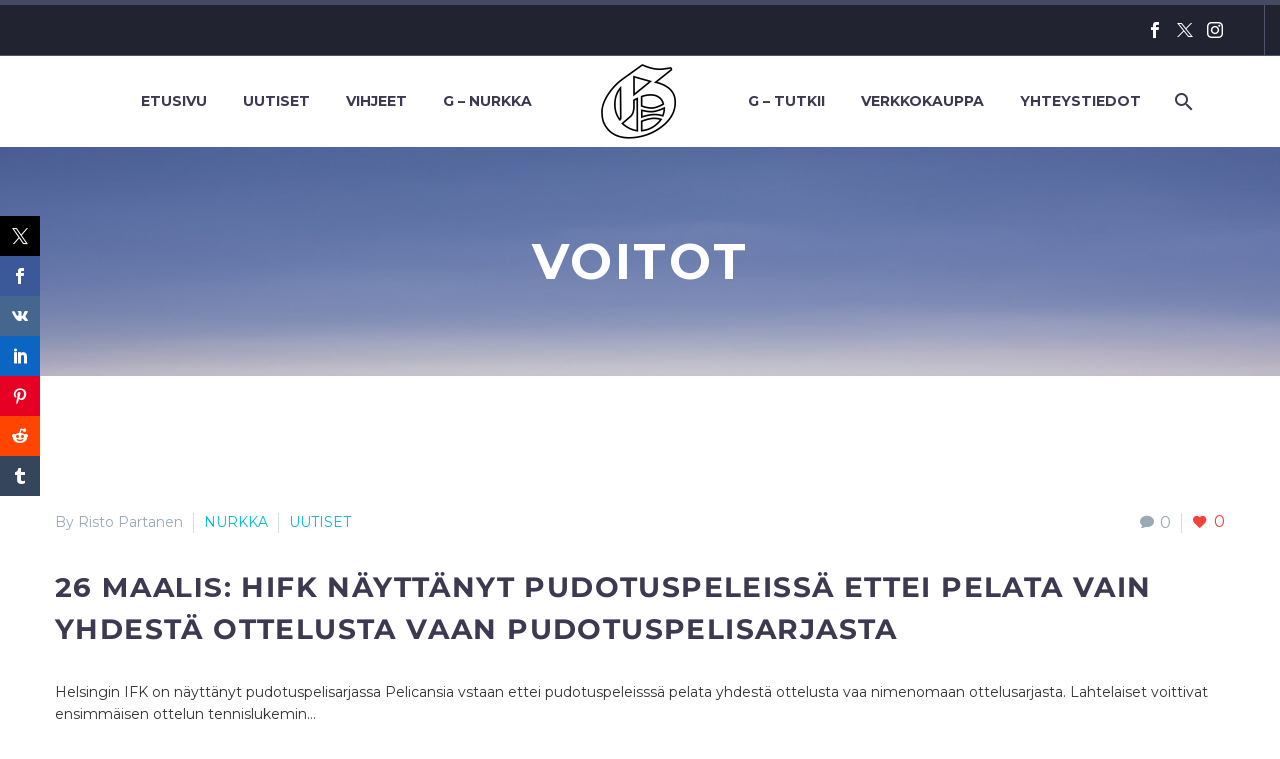

--- FILE ---
content_type: text/html; charset=UTF-8
request_url: https://geemediasports.com/tag/voitot/
body_size: 20878
content:
<!DOCTYPE html>
<!--[if IE 7]>
<html class="ie ie7" lang="fi"
 xmlns:og="http://opengraphprotocol.org/schema/"
 xmlns:fb="http://www.facebook.com/2008/fbml">
<![endif]-->
<!--[if IE 8]>
<html class="ie ie8" lang="fi"
 xmlns:og="http://opengraphprotocol.org/schema/"
 xmlns:fb="http://www.facebook.com/2008/fbml">
<![endif]-->
<!--[if !(IE 7) | !(IE 8) ]><!-->
<html lang="fi" xmlns:og="http://opengraphprotocol.org/schema/" xmlns:fb="http://www.facebook.com/2008/fbml">
<!--<![endif]-->
<head>
	<meta charset="UTF-8">
	<meta name="viewport" content="width=device-width, initial-scale=1.0"/>
	<link rel="profile" href="https://gmpg.org/xfn/11">
	<link rel="pingback" href="https://geemediasports.com/xmlrpc.php">
	<title>Avainsana: voitot | Geemedia</title>

<!-- The SEO Framework tehnyt Sybre Waaijer -->
<meta name="robots" content="max-snippet:-1,max-image-preview:standard,max-video-preview:-1"/>
<link rel="canonical" href="https://geemediasports.com/tag/voitot/"/>
<meta property="og:type" content="website"/>
<meta property="og:locale" content="fi_FI"/>
<meta property="og:site_name" content="Geemedia"/>
<meta property="og:title" content="Avainsana: voitot | Geemedia"/>
<meta property="og:url" content="https://geemediasports.com/tag/voitot/"/>
<meta property="og:image" content="https://geemediasports.com/wp-content/uploads/2015/02/Valkoinen-pelkkä-G.jpg"/>
<meta property="og:image:width" content="2048"/>
<meta property="og:image:height" content="2048"/>
<meta name="twitter:card" content="summary"/>
<meta name="twitter:site" content="@GeeMediaFIN"/>
<meta name="twitter:title" content="Avainsana: voitot | Geemedia"/>
<meta name="twitter:image" content="https://geemediasports.com/wp-content/uploads/2015/02/Valkoinen-pelkkä-G.jpg"/>
<script type="application/ld+json">{"@context":"https://schema.org","@graph":[{"@type":"WebSite","@id":"https://geemediasports.com/#/schema/WebSite","url":"https://geemediasports.com/","name":"Geemedia","description":"Urheilun olohuone – 365, 24/7","inLanguage":"fi","potentialAction":{"@type":"SearchAction","target":{"@type":"EntryPoint","urlTemplate":"https://geemediasports.com/search/{search_term_string}/"},"query-input":"required name=search_term_string"},"publisher":{"@type":"Organization","@id":"https://geemediasports.com/#/schema/Organization","name":"Geemedia","url":"https://geemediasports.com/","logo":{"@type":"ImageObject","url":"https://geemediasports.com/wp-content/uploads/2019/08/cropped-Valkoinen-pelkkä-G-e1565011809312-1.jpg","contentUrl":"https://geemediasports.com/wp-content/uploads/2019/08/cropped-Valkoinen-pelkkä-G-e1565011809312-1.jpg","width":512,"height":512}}},{"@type":"CollectionPage","@id":"https://geemediasports.com/tag/voitot/","url":"https://geemediasports.com/tag/voitot/","name":"Avainsana: voitot | Geemedia","inLanguage":"fi","isPartOf":{"@id":"https://geemediasports.com/#/schema/WebSite"},"breadcrumb":{"@type":"BreadcrumbList","@id":"https://geemediasports.com/#/schema/BreadcrumbList","itemListElement":[{"@type":"ListItem","position":1,"item":"https://geemediasports.com/","name":"Geemedia"},{"@type":"ListItem","position":2,"name":"Avainsana: voitot"}]}}]}</script>
<!-- / The SEO Framework tehnyt Sybre Waaijer | 5.67ms meta | 2.70ms boot -->


<!-- Open Graph Meta Tags generated by Blog2Social 873 - https://www.blog2social.com -->
<meta property="og:title" content="Geemedia"/>
<meta property="og:description" content="Urheilun olohuone - 365, 24/7"/>
<meta property="og:url" content="/tag/voitot/"/>
<meta property="og:image" content="https://geemediasports.com/wp-content/uploads/2018/03/171027_hifk-hpk_35.jpg__863x516_q85_box-0291200746_crop_detail_subsampling-2-600x359.jpg"/>
<meta property="og:image:width" content="600"/>
<meta property="og:image:height" content="359"/>
<meta property="og:image:type" content="image/jpeg"/>
<meta property="og:type" content="article"/>
<meta property="og:article:published_time" content="2019-03-26 15:35:30"/>
<meta property="og:article:modified_time" content="2019-03-27 19:52:27"/>
<meta property="og:article:tag" content="Helsinki. Lahti"/>
<meta property="og:article:tag" content="HIFK"/>
<meta property="og:article:tag" content="jääkiekko"/>
<meta property="og:article:tag" content="maalivahdit"/>
<meta property="og:article:tag" content="ottelusarja"/>
<meta property="og:article:tag" content="pelaajat"/>
<meta property="og:article:tag" content="Pelicans"/>
<meta property="og:article:tag" content="pudotuspelit"/>
<meta property="og:article:tag" content="ryhtiliike"/>
<meta property="og:article:tag" content="voitot"/>
<!-- Open Graph Meta Tags generated by Blog2Social 873 - https://www.blog2social.com -->

<!-- Twitter Card generated by Blog2Social 873 - https://www.blog2social.com -->
<meta name="twitter:card" content="summary">
<meta name="twitter:title" content="Geemedia"/>
<meta name="twitter:description" content="Urheilun olohuone - 365, 24/7"/>
<meta name="twitter:image" content="https://geemediasports.com/wp-content/uploads/2018/03/171027_hifk-hpk_35.jpg__863x516_q85_box-0291200746_crop_detail_subsampling-2-600x359.jpg"/>
<!-- Twitter Card generated by Blog2Social 873 - https://www.blog2social.com -->
<link rel='dns-prefetch' href='//widgetlogic.org'/>
<link rel='dns-prefetch' href='//secure.gravatar.com'/>
<link rel='dns-prefetch' href='//stats.wp.com'/>
<link rel='dns-prefetch' href='//fonts.googleapis.com'/>
<link rel='dns-prefetch' href='//widgets.wp.com'/>
<link rel='dns-prefetch' href='//s0.wp.com'/>
<link rel='dns-prefetch' href='//0.gravatar.com'/>
<link rel='dns-prefetch' href='//1.gravatar.com'/>
<link rel='dns-prefetch' href='//2.gravatar.com'/>
<link rel='dns-prefetch' href='//v0.wordpress.com'/>
<link rel="alternate" type="application/rss+xml" title="Geemedia &raquo; syöte" href="https://geemediasports.com/feed/"/>
<link rel="alternate" type="application/rss+xml" title="Geemedia &raquo; kommenttien syöte" href="https://geemediasports.com/comments/feed/"/>
<script type="text/javascript" id="wpp-js" src="https://geemediasports.com/wp-content/plugins/wordpress-popular-posts/assets/js/wpp.min.js?ver=7.3.6" data-sampling="0" data-sampling-rate="100" data-api-url="https://geemediasports.com/wp-json/wordpress-popular-posts" data-post-id="0" data-token="d2cbaac371" data-lang="0" data-debug="0"></script>
<link rel="alternate" type="application/rss+xml" title="Geemedia &raquo; voitot avainsanan RSS-syöte" href="https://geemediasports.com/tag/voitot/feed/"/>
<style id='wp-img-auto-sizes-contain-inline-css' type='text/css'>img:is([sizes=auto i],[sizes^="auto," i]){contain-intrinsic-size:3000px 1500px}</style>
<link rel='stylesheet' id='sbi_styles-css' href='https://geemediasports.com/wp-content/plugins/instagram-feed/css/sbi-styles.min.css?ver=6.10.0' type='text/css' media='all'/>
<link rel='stylesheet' id='layerslider-css' href='https://geemediasports.com/wp-content/plugins/LayerSlider/assets/static/layerslider/css/layerslider.css?ver=8.1.2' type='text/css' media='all'/>
<link rel='stylesheet' id='thegem-preloader-css' href='https://geemediasports.com/wp-content/themes/thegem/css/thegem-preloader.css?ver=5.11.1' type='text/css' media='all'/>
<style id='thegem-preloader-inline-css' type='text/css'>body:not(.compose-mode) .gem-icon-style-gradient span,
		body:not(.compose-mode) .gem-icon .gem-icon-half-1,
		body:not(.compose-mode) .gem-icon .gem-icon-half-2 {opacity:0!important}</style>
<link rel='stylesheet' id='thegem-reset-css' href='https://geemediasports.com/wp-content/themes/thegem/css/thegem-reset.css?ver=5.11.1' type='text/css' media='all'/>
<link rel='stylesheet' id='thegem-grid-css' href='https://geemediasports.com/wp-content/themes/thegem/css/thegem-grid.css?ver=5.11.1' type='text/css' media='all'/>
<link rel='stylesheet' id='thegem-header-css' href='https://geemediasports.com/wp-content/themes/thegem/css/thegem-header.css?ver=5.11.1' type='text/css' media='all'/>
<link rel='stylesheet' id='thegem-style-css' href='https://geemediasports.com/wp-content/themes/thegem/style.css?ver=5.11.1' type='text/css' media='all'/>
<link rel='stylesheet' id='thegem-widgets-css' href='https://geemediasports.com/wp-content/themes/thegem/css/thegem-widgets.css?ver=5.11.1' type='text/css' media='all'/>
<link rel='stylesheet' id='thegem-new-css-css' href='https://geemediasports.com/wp-content/themes/thegem/css/thegem-new-css.css?ver=5.11.1' type='text/css' media='all'/>
<link rel='stylesheet' id='perevazka-css-css-css' href='https://geemediasports.com/wp-content/themes/thegem/css/thegem-perevazka-css.css?ver=5.11.1' type='text/css' media='all'/>
<link rel='stylesheet' id='thegem-google-fonts-css' href='//fonts.googleapis.com/css?family=Montserrat%3A100%2C200%2C300%2C400%2C500%2C600%2C700%2C800%2C900%2C100italic%2C200italic%2C300italic%2C400italic%2C500italic%2C600italic%2C700italic%2C800italic%2C900italic%7CSource+Sans+Pro%3A200%2C200italic%2C300%2C300italic%2C400%2C400italic%2C600%2C600italic%2C700%2C700italic%2C900%2C900italic&#038;subset=cyrillic%2Ccyrillic-ext%2Clatin%2Clatin-ext%2Cvietnamese%2Cgreek%2Cgreek-ext&#038;ver=6.9' type='text/css' media='all'/>
<link rel='stylesheet' id='thegem-custom-css' href='https://geemediasports.com/wp-content/uploads/thegem/css/custom-sGl7QX5e.css?ver=5.11.1' type='text/css' media='all'/>
<style id='thegem-custom-inline-css' type='text/css'>#page-title{background-color:#6c7cd0;padding-top:80px;padding-bottom:80px}#page-title h1,#page-title .title-rich-content{color:#fff}.page-title-excerpt{color:#fff;margin-top:18px}#page-title .page-title-title{}#page-title .page-title-title .styled-subtitle.light,#page-title .page-title-excerpt .styled-subtitle.light{font-family: var(--thegem-to-light-title-font-family);font-style:normal;font-weight:normal}#page-title .page-title-title .title-main-menu,#page-title .page-title-excerpt .title-main-menu{font-family: var(--thegem-to-menu-font-family);font-style:var(--thegem-to-menu-font-style);font-weight:var(--thegem-to-menu-font-weight);text-transform:var(--thegem-to-menu-text-transform);font-size:var(--thegem-to-menu-font-size);line-height:var(--thegem-to-menu-line-height);letter-spacing:var(--thegem-to-menu-letter-spacing,0)}#page-title .page-title-title .title-main-menu.light,#page-title .page-title-excerpt .title-main-menu.light{font-family: var(--thegem-to-light-title-font-family);font-style:normal;font-weight:normal}#page-title .page-title-title .title-body,#page-title .page-title-excerpt .title-body{font-family: var(--thegem-to-body-font-family);font-style:var(--thegem-to-body-font-style);font-weight:var(--thegem-to-body-font-weight);text-transform:var(--thegem-to-body-text-transform,none);font-size:var(--thegem-to-body-font-size);line-height:var(--thegem-to-body-line-height);letter-spacing:var(--thegem-to-body-letter-spacing)}#page-title .page-title-title .title-body.light,#page-title .page-title-excerpt .title-body.light{font-family: var(--thegem-to-light-title-font-family);font-style:normal;font-weight:normal}#page-title .page-title-title .title-tiny-body,#page-title .page-title-excerpt .title-tiny-body{font-family: var(--thegem-to-body-tiny-font-family);font-style:var(--thegem-to-body-tiny-font-style);font-weight:var(--thegem-to-body-tiny-font-weight);text-transform:var(--thegem-to-body-tiny-text-transform,none);font-size:var(--thegem-to-body-tiny-font-size);line-height:var(--thegem-to-body-tiny-line-height);letter-spacing:var(--thegem-to-body-tiny-letter-spacing)}#page-title .page-title-title .title-tiny-body.light,#page-title .page-title-excerpt .title-tiny-body.light{font-family: var(--thegem-to-light-title-font-family);font-style:normal;font-weight:normal}.page-title-inner,body .breadcrumbs{padding-left:0;padding-right:0}body .page-title-block .breadcrumbs-container{text-align:center}.page-breadcrumbs ul li a,.page-breadcrumbs ul li:not(:last-child):after{color: #99A9B5FF}.page-breadcrumbs ul li{color: #3C3950FF}.page-breadcrumbs ul li a:hover{color: #3C3950FF}.block-content{padding-top:135px;background-color:#fff;background-image:none}.block-content:last-of-type{padding-bottom:110px}.gem-slideshow,.slideshow-preloader{background-color:#fff}#top-area{display:block}@media (max-width:991px){#page-title{padding-top:80px;padding-bottom:80px}.page-title-inner,body .breadcrumbs{padding-left:0;padding-right:0}.page-title-excerpt{margin-top:18px}#page-title .page-title-title{margin-top:0}.block-content{}.block-content:last-of-type{}#top-area{display:block}}@media (max-width:767px){#page-title{padding-top:80px;padding-bottom:80px}.page-title-inner,body .breadcrumbs{padding-left:0;padding-right:0}.page-title-excerpt{margin-top:18px}#page-title .page-title-title{margin-top:0}.block-content{}.block-content:last-of-type{}#top-area{display:block}}</style>
<link rel='stylesheet' id='js_composer_front-css' href='https://geemediasports.com/wp-content/plugins/js_composer/assets/css/js_composer.min.css?ver=8.7.2' type='text/css' media='all'/>
<link rel='stylesheet' id='thegem_js_composer_front-css' href='https://geemediasports.com/wp-content/themes/thegem/css/thegem-js_composer_columns.css?ver=5.11.1' type='text/css' media='all'/>
<link rel='stylesheet' id='thegem-additional-blog-1-css' href='https://geemediasports.com/wp-content/themes/thegem/css/thegem-additional-blog-1.css?ver=5.11.1' type='text/css' media='all'/>
<link rel='stylesheet' id='jquery-fancybox-css' href='https://geemediasports.com/wp-content/themes/thegem/js/fancyBox/jquery.fancybox.min.css?ver=5.11.1' type='text/css' media='all'/>
<link rel='stylesheet' id='thegem-vc_elements-css' href='https://geemediasports.com/wp-content/themes/thegem/css/thegem-vc_elements.css?ver=5.11.1' type='text/css' media='all'/>
<style id='wp-emoji-styles-inline-css' type='text/css'>img.wp-smiley,img.emoji{display:inline!important;border:none!important;box-shadow:none!important;height:1em!important;width:1em!important;margin:0 .07em!important;vertical-align:-.1em!important;background:none!important;padding:0!important}</style>
<link rel='stylesheet' id='wp-block-library-css' href='https://geemediasports.com/wp-includes/css/dist/block-library/style.min.css?ver=6.9' type='text/css' media='all'/>
<style id='global-styles-inline-css' type='text/css'>:root{--wp--preset--aspect-ratio--square:1;--wp--preset--aspect-ratio--4-3: 4/3;--wp--preset--aspect-ratio--3-4: 3/4;--wp--preset--aspect-ratio--3-2: 3/2;--wp--preset--aspect-ratio--2-3: 2/3;--wp--preset--aspect-ratio--16-9: 16/9;--wp--preset--aspect-ratio--9-16: 9/16;--wp--preset--color--black:#000;--wp--preset--color--cyan-bluish-gray:#abb8c3;--wp--preset--color--white:#fff;--wp--preset--color--pale-pink:#f78da7;--wp--preset--color--vivid-red:#cf2e2e;--wp--preset--color--luminous-vivid-orange:#ff6900;--wp--preset--color--luminous-vivid-amber:#fcb900;--wp--preset--color--light-green-cyan:#7bdcb5;--wp--preset--color--vivid-green-cyan:#00d084;--wp--preset--color--pale-cyan-blue:#8ed1fc;--wp--preset--color--vivid-cyan-blue:#0693e3;--wp--preset--color--vivid-purple:#9b51e0;--wp--preset--gradient--vivid-cyan-blue-to-vivid-purple:linear-gradient(135deg,#0693e3 0%,#9b51e0 100%);--wp--preset--gradient--light-green-cyan-to-vivid-green-cyan:linear-gradient(135deg,#7adcb4 0%,#00d082 100%);--wp--preset--gradient--luminous-vivid-amber-to-luminous-vivid-orange:linear-gradient(135deg,#fcb900 0%,#ff6900 100%);--wp--preset--gradient--luminous-vivid-orange-to-vivid-red:linear-gradient(135deg,#ff6900 0%,#cf2e2e 100%);--wp--preset--gradient--very-light-gray-to-cyan-bluish-gray:linear-gradient(135deg,#eee 0%,#a9b8c3 100%);--wp--preset--gradient--cool-to-warm-spectrum:linear-gradient(135deg,#4aeadc 0%,#9778d1 20%,#cf2aba 40%,#ee2c82 60%,#fb6962 80%,#fef84c 100%);--wp--preset--gradient--blush-light-purple:linear-gradient(135deg,#ffceec 0%,#9896f0 100%);--wp--preset--gradient--blush-bordeaux:linear-gradient(135deg,#fecda5 0%,#fe2d2d 50%,#6b003e 100%);--wp--preset--gradient--luminous-dusk:linear-gradient(135deg,#ffcb70 0%,#c751c0 50%,#4158d0 100%);--wp--preset--gradient--pale-ocean:linear-gradient(135deg,#fff5cb 0%,#b6e3d4 50%,#33a7b5 100%);--wp--preset--gradient--electric-grass:linear-gradient(135deg,#caf880 0%,#71ce7e 100%);--wp--preset--gradient--midnight:linear-gradient(135deg,#020381 0%,#2874fc 100%);--wp--preset--font-size--small:13px;--wp--preset--font-size--medium:20px;--wp--preset--font-size--large:36px;--wp--preset--font-size--x-large:42px;--wp--preset--spacing--20:.44rem;--wp--preset--spacing--30:.67rem;--wp--preset--spacing--40:1rem;--wp--preset--spacing--50:1.5rem;--wp--preset--spacing--60:2.25rem;--wp--preset--spacing--70:3.38rem;--wp--preset--spacing--80:5.06rem;--wp--preset--shadow--natural:6px 6px 9px rgba(0,0,0,.2);--wp--preset--shadow--deep:12px 12px 50px rgba(0,0,0,.4);--wp--preset--shadow--sharp:6px 6px 0 rgba(0,0,0,.2);--wp--preset--shadow--outlined:6px 6px 0 -3px #fff , 6px 6px #000;--wp--preset--shadow--crisp:6px 6px 0 #000}:where(.is-layout-flex){gap:.5em}:where(.is-layout-grid){gap:.5em}body .is-layout-flex{display:flex}.is-layout-flex{flex-wrap:wrap;align-items:center}.is-layout-flex > :is(*, div){margin:0}body .is-layout-grid{display:grid}.is-layout-grid > :is(*, div){margin:0}:where(.wp-block-columns.is-layout-flex){gap:2em}:where(.wp-block-columns.is-layout-grid){gap:2em}:where(.wp-block-post-template.is-layout-flex){gap:1.25em}:where(.wp-block-post-template.is-layout-grid){gap:1.25em}.has-black-color{color:var(--wp--preset--color--black)!important}.has-cyan-bluish-gray-color{color:var(--wp--preset--color--cyan-bluish-gray)!important}.has-white-color{color:var(--wp--preset--color--white)!important}.has-pale-pink-color{color:var(--wp--preset--color--pale-pink)!important}.has-vivid-red-color{color:var(--wp--preset--color--vivid-red)!important}.has-luminous-vivid-orange-color{color:var(--wp--preset--color--luminous-vivid-orange)!important}.has-luminous-vivid-amber-color{color:var(--wp--preset--color--luminous-vivid-amber)!important}.has-light-green-cyan-color{color:var(--wp--preset--color--light-green-cyan)!important}.has-vivid-green-cyan-color{color:var(--wp--preset--color--vivid-green-cyan)!important}.has-pale-cyan-blue-color{color:var(--wp--preset--color--pale-cyan-blue)!important}.has-vivid-cyan-blue-color{color:var(--wp--preset--color--vivid-cyan-blue)!important}.has-vivid-purple-color{color:var(--wp--preset--color--vivid-purple)!important}.has-black-background-color{background-color:var(--wp--preset--color--black)!important}.has-cyan-bluish-gray-background-color{background-color:var(--wp--preset--color--cyan-bluish-gray)!important}.has-white-background-color{background-color:var(--wp--preset--color--white)!important}.has-pale-pink-background-color{background-color:var(--wp--preset--color--pale-pink)!important}.has-vivid-red-background-color{background-color:var(--wp--preset--color--vivid-red)!important}.has-luminous-vivid-orange-background-color{background-color:var(--wp--preset--color--luminous-vivid-orange)!important}.has-luminous-vivid-amber-background-color{background-color:var(--wp--preset--color--luminous-vivid-amber)!important}.has-light-green-cyan-background-color{background-color:var(--wp--preset--color--light-green-cyan)!important}.has-vivid-green-cyan-background-color{background-color:var(--wp--preset--color--vivid-green-cyan)!important}.has-pale-cyan-blue-background-color{background-color:var(--wp--preset--color--pale-cyan-blue)!important}.has-vivid-cyan-blue-background-color{background-color:var(--wp--preset--color--vivid-cyan-blue)!important}.has-vivid-purple-background-color{background-color:var(--wp--preset--color--vivid-purple)!important}.has-black-border-color{border-color:var(--wp--preset--color--black)!important}.has-cyan-bluish-gray-border-color{border-color:var(--wp--preset--color--cyan-bluish-gray)!important}.has-white-border-color{border-color:var(--wp--preset--color--white)!important}.has-pale-pink-border-color{border-color:var(--wp--preset--color--pale-pink)!important}.has-vivid-red-border-color{border-color:var(--wp--preset--color--vivid-red)!important}.has-luminous-vivid-orange-border-color{border-color:var(--wp--preset--color--luminous-vivid-orange)!important}.has-luminous-vivid-amber-border-color{border-color:var(--wp--preset--color--luminous-vivid-amber)!important}.has-light-green-cyan-border-color{border-color:var(--wp--preset--color--light-green-cyan)!important}.has-vivid-green-cyan-border-color{border-color:var(--wp--preset--color--vivid-green-cyan)!important}.has-pale-cyan-blue-border-color{border-color:var(--wp--preset--color--pale-cyan-blue)!important}.has-vivid-cyan-blue-border-color{border-color:var(--wp--preset--color--vivid-cyan-blue)!important}.has-vivid-purple-border-color{border-color:var(--wp--preset--color--vivid-purple)!important}.has-vivid-cyan-blue-to-vivid-purple-gradient-background{background:var(--wp--preset--gradient--vivid-cyan-blue-to-vivid-purple)!important}.has-light-green-cyan-to-vivid-green-cyan-gradient-background{background:var(--wp--preset--gradient--light-green-cyan-to-vivid-green-cyan)!important}.has-luminous-vivid-amber-to-luminous-vivid-orange-gradient-background{background:var(--wp--preset--gradient--luminous-vivid-amber-to-luminous-vivid-orange)!important}.has-luminous-vivid-orange-to-vivid-red-gradient-background{background:var(--wp--preset--gradient--luminous-vivid-orange-to-vivid-red)!important}.has-very-light-gray-to-cyan-bluish-gray-gradient-background{background:var(--wp--preset--gradient--very-light-gray-to-cyan-bluish-gray)!important}.has-cool-to-warm-spectrum-gradient-background{background:var(--wp--preset--gradient--cool-to-warm-spectrum)!important}.has-blush-light-purple-gradient-background{background:var(--wp--preset--gradient--blush-light-purple)!important}.has-blush-bordeaux-gradient-background{background:var(--wp--preset--gradient--blush-bordeaux)!important}.has-luminous-dusk-gradient-background{background:var(--wp--preset--gradient--luminous-dusk)!important}.has-pale-ocean-gradient-background{background:var(--wp--preset--gradient--pale-ocean)!important}.has-electric-grass-gradient-background{background:var(--wp--preset--gradient--electric-grass)!important}.has-midnight-gradient-background{background:var(--wp--preset--gradient--midnight)!important}.has-small-font-size{font-size:var(--wp--preset--font-size--small)!important}.has-medium-font-size{font-size:var(--wp--preset--font-size--medium)!important}.has-large-font-size{font-size:var(--wp--preset--font-size--large)!important}.has-x-large-font-size{font-size:var(--wp--preset--font-size--x-large)!important}</style>

<style id='classic-theme-styles-inline-css' type='text/css'>.wp-block-button__link{color:#fff;background-color:#32373c;border-radius:9999px;box-shadow:none;text-decoration:none;padding:calc(.667em + 2px) calc(1.333em + 2px);font-size:1.125em}.wp-block-file__button{background:#32373c;color:#fff;text-decoration:none}</style>
<link rel='stylesheet' id='block-widget-css' href='https://geemediasports.com/wp-content/plugins/widget-logic/block_widget/css/widget.css?ver=1768273881' type='text/css' media='all'/>
<link rel='stylesheet' id='contact-form-7-css' href='https://geemediasports.com/wp-content/plugins/contact-form-7/includes/css/styles.css?ver=6.1.4' type='text/css' media='all'/>
<link rel='stylesheet' id='ctf_styles-css' href='https://geemediasports.com/wp-content/plugins/custom-twitter-feeds/css/ctf-styles.min.css?ver=2.3.1' type='text/css' media='all'/>
<link rel='stylesheet' id='prisna-social-counter-css' href='https://geemediasports.com/wp-content/plugins/social-counter/styles/prisna-social-counter.css?ver=3.1' type='text/css' media='all'/>
<link rel='stylesheet' id='facebook-login-css' href='https://geemediasports.com/wp-content/plugins/wp-facebook-login/public/css/facebook-login.css?ver=1.2.3.5' type='text/css' media='all'/>
<link rel='stylesheet' id='wp-monalisa-css' href='https://geemediasports.com/wp-content/plugins/wp-monalisa/wp-monalisa-default.css?ver=9999' type='text/css' media='all'/>
<link rel='stylesheet' id='wp-ulike-css' href='https://geemediasports.com/wp-content/plugins/wp-ulike/assets/css/wp-ulike.min.css?ver=4.8.3.1' type='text/css' media='all'/>
<link rel='stylesheet' id='ye_dynamic-css' href='https://geemediasports.com/wp-content/plugins/youtube-embed/css/main.min.css?ver=5.4' type='text/css' media='all'/>
<link rel='stylesheet' id='wordpress-popular-posts-css-css' href='https://geemediasports.com/wp-content/plugins/wordpress-popular-posts/assets/css/wpp.css?ver=7.3.6' type='text/css' media='all'/>
<link rel='stylesheet' id='jetpack_likes-css' href='https://geemediasports.com/wp-content/plugins/jetpack/modules/likes/style.css?ver=15.4' type='text/css' media='all'/>
<link rel='stylesheet' id='wp-members-css' href='https://geemediasports.com/wp-content/plugins/wp-members/assets/css/forms/generic-no-float.min.css?ver=3.5.5.1' type='text/css' media='all'/>
<script type="text/javascript">function fullHeightRow(){var fullHeight,offsetTop,element=document.getElementsByClassName('vc_row-o-full-height')[0];if(element){fullHeight=window.innerHeight;offsetTop=window.pageYOffset+element.getBoundingClientRect().top;if(offsetTop<fullHeight){fullHeight=100-offsetTop/(fullHeight/100);element.style.minHeight=fullHeight+'vh'}}}</script><script type="text/javascript" src="https://geemediasports.com/wp-includes/js/jquery/jquery.min.js?ver=3.7.1" id="jquery-core-js"></script>
<script type="text/javascript" src="https://geemediasports.com/wp-includes/js/jquery/jquery-migrate.min.js?ver=3.4.1" id="jquery-migrate-js"></script>
<script type="text/javascript" src="https://geemediasports.com/wp-content/plugins/wp-monalisa/wpml_script.js?ver=9999" id="wpml_script-js"></script>
<script type="text/javascript" id="sbi_scripts-js-extra">var sb_instagram_js_options={"font_method":"svg","resized_url":"https://geemediasports.com/wp-content/uploads/sb-instagram-feed-images/","placeholder":"https://geemediasports.com/wp-content/plugins/instagram-feed/img/placeholder.png","ajax_url":"https://geemediasports.com/wp-admin/admin-ajax.php"};</script>
<script type="text/javascript" src="https://geemediasports.com/wp-content/plugins/instagram-feed/js/sbi-scripts.min.js?ver=6.10.0" id="sbi_scripts-js"></script>
<script type="text/javascript" id="facebook-login-js-extra">var fbl={"ajaxurl":"https://geemediasports.com/wp-admin/admin-ajax.php","site_url":"https://geemediasports.com","scopes":"email,public_profile","appId":"1564844243761618","l18n":{"chrome_ios_alert":"Please login into facebook and then click connect button again"}};</script>
<script type="text/javascript" src="https://geemediasports.com/wp-content/plugins/wp-facebook-login/public/js/facebook-login.js?ver=1.2.3.5" id="facebook-login-js"></script>
<script type="text/javascript" id="zilla-likes-js-extra">var zilla_likes={"ajaxurl":"https://geemediasports.com/wp-admin/admin-ajax.php"};</script>
<script type="text/javascript" src="https://geemediasports.com/wp-content/plugins/zilla-likes/scripts/zilla-likes.js?ver=6.9" id="zilla-likes-js"></script>
<script></script><meta name="generator" content="Powered by LayerSlider 8.1.2 - Build Heros, Sliders, and Popups. Create Animations and Beautiful, Rich Web Content as Easy as Never Before on WordPress."/>
<!-- LayerSlider updates and docs at: https://layerslider.com -->
<link rel="https://api.w.org/" href="https://geemediasports.com/wp-json/"/><link rel="alternate" title="JSON" type="application/json" href="https://geemediasports.com/wp-json/wp/v2/tags/3417"/><link rel="EditURI" type="application/rsd+xml" title="RSD" href="https://geemediasports.com/xmlrpc.php?rsd"/>

		<!-- GA Google Analytics @ https://m0n.co/ga -->
		<script>(function(i,s,o,g,r,a,m){i['GoogleAnalyticsObject']=r;i[r]=i[r]||function(){(i[r].q=i[r].q||[]).push(arguments)},i[r].l=1*new Date();a=s.createElement(o),m=s.getElementsByTagName(o)[0];a.async=1;a.src=g;m.parentNode.insertBefore(a,m)})(window,document,'script','https://www.google-analytics.com/analytics.js','ga');ga('create','UA-37887172-5','auto');ga('send','pageview');</script>

	        <style>.getty.aligncenter{text-align:center}.getty.alignleft{float:none;margin-right:0}.getty.alignleft>div{float:left;margin-right:5px}.getty.alignright{float:none;margin-left:0}.getty.alignright>div{float:right;margin-left:5px}</style>
        <link rel="dns-prefetch" href="//connect.facebook.net"/>
<meta property="og:locale" content="fi_FI"/>
<meta property="og:locale:alternate" content="fi_FI"/>
<meta property="fb:app_id" content="1564844243761618"/>
<meta property="og:site_name" content="Geemedia"/>
<meta property="og:type" content="Article"/>
	<style>img#wpstats{display:none}</style>
		            <style id="wpp-loading-animation-styles">@-webkit-keyframes bgslide{from{background-position-x:0}to{background-position-x:-200%}}@keyframes bgslide{from{background-position-x:0}to{background-position-x:-200%}}.wpp-widget-block-placeholder,.wpp-shortcode-placeholder{margin:0 auto;width:60px;height:3px;background:#dd3737;background:linear-gradient(90deg,#dd3737 0%,#571313 10%,#dd3737 100%);background-size:200% auto;border-radius:3px;-webkit-animation:bgslide 1s infinite linear;animation:bgslide 1s infinite linear}</style>
            <meta name="generator" content="Powered by WPBakery Page Builder - drag and drop page builder for WordPress."/>
<link rel="icon" href="https://geemediasports.com/wp-content/uploads/2019/08/Valkoinen-pelkkä-G-e1565011809312.jpg" sizes="32x32"/>
<link rel="icon" href="https://geemediasports.com/wp-content/uploads/2019/08/Valkoinen-pelkkä-G-e1565011809312.jpg" sizes="192x192"/>
<link rel="apple-touch-icon" href="https://geemediasports.com/wp-content/uploads/2019/08/Valkoinen-pelkkä-G-e1565011809312.jpg"/>
<meta name="msapplication-TileImage" content="https://geemediasports.com/wp-content/uploads/2019/08/Valkoinen-pelkkä-G-e1565011809312.jpg"/>
<script>if(document.querySelector('[data-type="vc_custom-css"]')){document.head.appendChild(document.querySelector('[data-type="vc_custom-css"]'));}</script><noscript><style>.wpb_animate_when_almost_visible{opacity:1}</style></noscript>
	<link rel='stylesheet' id='mediaelement-css' href='https://geemediasports.com/wp-includes/js/mediaelement/mediaelementplayer-legacy.min.css?ver=4.2.17' type='text/css' media='all'/>
<link rel='stylesheet' id='wp-mediaelement-css' href='https://geemediasports.com/wp-content/themes/thegem/css/wp-mediaelement.css?ver=5.11.1' type='text/css' media='all'/>
<link rel='stylesheet' id='thegem-blog-css' href='https://geemediasports.com/wp-content/themes/thegem/css/thegem-blog.css?ver=5.11.1' type='text/css' media='all'/>
<link rel='stylesheet' id='thegem-additional-blog-css' href='https://geemediasports.com/wp-content/themes/thegem/css/thegem-additional-blog.css?ver=5.11.1' type='text/css' media='all'/>
<link rel='stylesheet' id='thegem-blog-timeline-new-css' href='https://geemediasports.com/wp-content/themes/thegem/css/thegem-blog-timeline-new.css?ver=5.11.1' type='text/css' media='all'/>
<link rel='stylesheet' id='sby_common_styles-css' href='https://geemediasports.com/wp-content/plugins/feeds-for-youtube/public/build/css/sb-youtube-common.css?ver=2.6.2' type='text/css' media='all'/>
<link rel='stylesheet' id='sby_styles-css' href='https://geemediasports.com/wp-content/plugins/feeds-for-youtube/public/build/css/sb-youtube-free.css?ver=2.6.2' type='text/css' media='all'/>
</head>


<body class="archive tag tag-voitot tag-3417 wp-theme-thegem non-logged-in fullscreen-search wpb-js-composer js-comp-ver-8.7.2 vc_responsive">

	<script type="text/javascript">var gemSettings={"isTouch":"","forcedLasyDisabled":"","tabletPortrait":"1","tabletLandscape":"","topAreaMobileDisable":"","parallaxDisabled":"","fillTopArea":"","themePath":"https:\/\/geemediasports.com\/wp-content\/themes\/thegem","rootUrl":"https:\/\/geemediasports.com","mobileEffectsEnabled":"","isRTL":""};(function(){function isTouchDevice(){return(('ontouchstart'in window)||(navigator.MaxTouchPoints>0)||(navigator.msMaxTouchPoints>0));}window.gemSettings.isTouch=isTouchDevice();function userAgentDetection(){var ua=navigator.userAgent.toLowerCase(),platform=navigator.platform.toLowerCase(),UA=ua.match(/(opera|ie|firefox|chrome|version)[\s\/:]([\w\d\.]+)?.*?(safari|version[\s\/:]([\w\d\.]+)|$)/)||[null,'unknown',0],mode=UA[1]=='ie'&&document.documentMode;window.gemBrowser={name:(UA[1]=='version')?UA[3]:UA[1],version:UA[2],platform:{name:ua.match(/ip(?:ad|od|hone)/)?'ios':(ua.match(/(?:webos|android)/)||platform.match(/mac|win|linux/)||['other'])[0]}};}window.updateGemClientSize=function(){if(window.gemOptions==null||window.gemOptions==undefined){window.gemOptions={first:false,clientWidth:0,clientHeight:0,innerWidth:-1};}window.gemOptions.clientWidth=window.innerWidth||document.documentElement.clientWidth;if(document.body!=null&&!window.gemOptions.clientWidth){window.gemOptions.clientWidth=document.body.clientWidth;}window.gemOptions.clientHeight=window.innerHeight||document.documentElement.clientHeight;if(document.body!=null&&!window.gemOptions.clientHeight){window.gemOptions.clientHeight=document.body.clientHeight;}};window.updateGemInnerSize=function(width){window.gemOptions.innerWidth=width!=undefined?width:(document.body!=null?document.body.clientWidth:0);};userAgentDetection();window.updateGemClientSize(true);window.gemSettings.lasyDisabled=window.gemSettings.forcedLasyDisabled||(!window.gemSettings.mobileEffectsEnabled&&(window.gemSettings.isTouch||window.gemOptions.clientWidth<=800));})();(function(){if(window.gemBrowser.name=='safari'){try{var safariVersion=parseInt(window.gemBrowser.version);}catch(e){var safariVersion=0;}if(safariVersion>=9){window.gemSettings.parallaxDisabled=true;window.gemSettings.fillTopArea=true;}}})();(function(){var fullwithData={page:null,pageWidth:0,pageOffset:{},fixVcRow:true,pagePaddingLeft:0};function updateFullwidthData(){fullwithData.pageOffset=fullwithData.page.getBoundingClientRect();fullwithData.pageWidth=parseFloat(fullwithData.pageOffset.width);fullwithData.pagePaddingLeft=0;if(fullwithData.page.className.indexOf('vertical-header')!=-1){fullwithData.pagePaddingLeft=45;if(fullwithData.pageWidth>=1600){fullwithData.pagePaddingLeft=360;}if(fullwithData.pageWidth<980){fullwithData.pagePaddingLeft=0;}}}function gem_fix_fullwidth_position(element){if(element==null){return false;}if(fullwithData.page==null){fullwithData.page=document.getElementById('page');updateFullwidthData();}if(!fullwithData.fixVcRow){return false;}if(element.previousElementSibling!=null&&element.previousElementSibling!=undefined&&element.previousElementSibling.className.indexOf('fullwidth-block')==-1){var elementParentViewportOffset=element.previousElementSibling.getBoundingClientRect();}else{var elementParentViewportOffset=element.parentNode.getBoundingClientRect();}if(element.className.indexOf('vc_row')!=-1){var elementMarginLeft=-21;var elementMarginRight=-21;}else{var elementMarginLeft=0;var elementMarginRight=0;}var offset=parseInt(fullwithData.pageOffset.left+0.5)-parseInt((elementParentViewportOffset.left<0?0:elementParentViewportOffset.left)+0.5)-elementMarginLeft+fullwithData.pagePaddingLeft;var offsetKey=window.gemSettings.isRTL?'right':'left';element.style.position='relative';element.style[offsetKey]=offset+'px';element.style.width=fullwithData.pageWidth-fullwithData.pagePaddingLeft+'px';if(element.className.indexOf('vc_row')==-1){element.setAttribute('data-fullwidth-updated',1);}if(element.className.indexOf('vc_row')!=-1&&element.className.indexOf('vc_section')==-1&&!element.hasAttribute('data-vc-stretch-content')){var el_full=element.parentNode.querySelector('.vc_row-full-width-before');var padding=-1*offset;0>padding&&(padding=0);var paddingRight=fullwithData.pageWidth-padding-el_full.offsetWidth+elementMarginLeft+elementMarginRight;0>paddingRight&&(paddingRight=0);element.style.paddingLeft=padding+'px';element.style.paddingRight=paddingRight+'px';}}window.gem_fix_fullwidth_position=gem_fix_fullwidth_position;document.addEventListener('DOMContentLoaded',function(){var classes=[];if(window.gemSettings.isTouch){document.body.classList.add('thegem-touch');}if(window.gemSettings.lasyDisabled&&!window.gemSettings.forcedLasyDisabled){document.body.classList.add('thegem-effects-disabled');}});if(window.gemSettings.parallaxDisabled){var head=document.getElementsByTagName('head')[0],link=document.createElement('style');link.rel='stylesheet';link.type='text/css';link.innerHTML=".fullwidth-block.fullwidth-block-parallax-fixed .fullwidth-block-background { background-attachment: scroll !important; }";head.appendChild(link);}})();(function(){setTimeout(function(){var preloader=document.getElementById('page-preloader');if(preloader!=null&&preloader!=undefined){preloader.className+=' preloader-loaded';}},window.pagePreloaderHideTime||1000);})();</script>
	


<div id="page" class="layout-fullwidth header-style-3">

	<a href="#main" class="scroll-to-content">Skip to main content</a>

			<a href="#page" class="scroll-top-button">Scroll Top</a>
	
	
		
		<div id="site-header-wrapper" class="  ">
			
			<div class="menu-overlay"></div>
			<header id="site-header" class="site-header animated-header mobile-menu-layout-overlay" role="banner">
													<div class="top-area-background">
						<div id="top-area" class="top-area top-area-style-default top-area-alignment-right">
	<div class="container">
		<div class="top-area-items inline-inside">
										<div class="top-area-block top-area-socials">			<div class="socials inline-inside">
															<a class="socials-item" href="https://www.facebook.com/gamblersfi/" target="_blank" rel="noopener" title="Facebook">
                            <i class="socials-item-icon facebook "></i>
                        </a>
																													<a class="socials-item" href="https://x.com/geemediafin?s=21" target="_blank" rel="noopener" title="Twitter">
                            <i class="socials-item-icon twitter "></i>
                        </a>
																				<a class="socials-item" href="https://www.instagram.com/geemediafin" target="_blank" rel="noopener" title="Instagram">
                            <i class="socials-item-icon instagram "></i>
                        </a>
																																																																																																																																																																																																																																																																																																																																																													</div>
			</div>
								</div>
	</div>
</div>
					</div>
				
				<div class="header-background">
					<div class="container">
						<div class="header-main logo-position-menu_center header-layout-default header-style-3">
																							<div class="site-title">
											<div class="site-logo" style="width:80px;">
			<a href="https://geemediasports.com/" rel="home" aria-label="Homepage">
									<span class="logo"><img src="https://geemediasports.com/wp-content/uploads/thegem/logos/logo_89293493d047e3d9d9ac92ce8064960c_1x.jpg" srcset="https://geemediasports.com/wp-content/uploads/thegem/logos/logo_89293493d047e3d9d9ac92ce8064960c_1x.jpg 1x,https://geemediasports.com/wp-content/uploads/thegem/logos/logo_89293493d047e3d9d9ac92ce8064960c_2x.jpg 2x,https://geemediasports.com/wp-content/uploads/thegem/logos/logo_89293493d047e3d9d9ac92ce8064960c_3x.jpg 3x" alt="Geemedia" style="width:80px;" class="tgp-exclude default"/><img src="https://geemediasports.com/wp-content/uploads/thegem/logos/logo_20056d564aafc33489c6a462e14cc2c0_1x.png" srcset="https://geemediasports.com/wp-content/uploads/thegem/logos/logo_20056d564aafc33489c6a462e14cc2c0_1x.png 1x,https://geemediasports.com/wp-content/uploads/thegem/logos/logo_20056d564aafc33489c6a462e14cc2c0_2x.png 2x,https://geemediasports.com/wp-content/uploads/thegem/logos/logo_20056d564aafc33489c6a462e14cc2c0_3x.png 3x" alt="Geemedia" style="width:280px;" class="tgp-exclude small"/></span>
							</a>
		</div>
										</div>
																											<nav id="primary-navigation" class="site-navigation primary-navigation" role="navigation">
											<button class="menu-toggle dl-trigger">Primary Menu<span class="menu-line-1"></span><span class="menu-line-2"></span><span class="menu-line-3"></span></button><div class="overlay-menu-wrapper"><div class="overlay-menu-table"><div class="overlay-menu-row"><div class="overlay-menu-cell">																							<ul id="primary-menu" class="nav-menu styled no-responsive menu_center-preload"><li id="menu-item-26980" class="menu-item menu-item-type-post_type menu-item-object-page menu-item-home menu-item-26980 megamenu-first-element"><a href="https://geemediasports.com/">Etusivu</a></li>
<li id="menu-item-27026" class="menu-item menu-item-type-post_type menu-item-object-page menu-item-27026 megamenu-first-element"><a href="https://geemediasports.com/uutiset/">Uutiset</a></li>
<li id="menu-item-27025" class="menu-item menu-item-type-post_type menu-item-object-page menu-item-27025 megamenu-first-element"><a href="https://geemediasports.com/vihjeet/">Vihjeet</a></li>
<li id="menu-item-27031" class="menu-item menu-item-type-post_type menu-item-object-page menu-item-27031 megamenu-first-element"><a href="https://geemediasports.com/g-nurkka/">G – Nurkka</a></li>
<li class="menu-item-logo">		<div class="site-logo" style="width:80px;">
			<a href="https://geemediasports.com/" rel="home" aria-label="Homepage">
									<span class="logo"><img src="https://geemediasports.com/wp-content/uploads/thegem/logos/logo_89293493d047e3d9d9ac92ce8064960c_1x.jpg" srcset="https://geemediasports.com/wp-content/uploads/thegem/logos/logo_89293493d047e3d9d9ac92ce8064960c_1x.jpg 1x,https://geemediasports.com/wp-content/uploads/thegem/logos/logo_89293493d047e3d9d9ac92ce8064960c_2x.jpg 2x,https://geemediasports.com/wp-content/uploads/thegem/logos/logo_89293493d047e3d9d9ac92ce8064960c_3x.jpg 3x" alt="Geemedia" style="width:80px;" class="tgp-exclude default"/><img src="https://geemediasports.com/wp-content/uploads/thegem/logos/logo_20056d564aafc33489c6a462e14cc2c0_1x.png" srcset="https://geemediasports.com/wp-content/uploads/thegem/logos/logo_20056d564aafc33489c6a462e14cc2c0_1x.png 1x,https://geemediasports.com/wp-content/uploads/thegem/logos/logo_20056d564aafc33489c6a462e14cc2c0_2x.png 2x,https://geemediasports.com/wp-content/uploads/thegem/logos/logo_20056d564aafc33489c6a462e14cc2c0_3x.png 3x" alt="Geemedia" style="width:280px;" class="tgp-exclude small"/></span>
							</a>
		</div>
		</li><li id="menu-item-27024" class="menu-item menu-item-type-post_type menu-item-object-page menu-item-27024 megamenu-first-element"><a href="https://geemediasports.com/g-tutkii/">G – tutkii</a></li>
<li id="menu-item-33014" class="menu-item menu-item-type-custom menu-item-object-custom menu-item-33014 megamenu-first-element"><a href="https://shop.spreadshirt.fi/Gamblersmedia/">Verkkokauppa</a></li>
<li id="menu-item-27053" class="menu-item menu-item-type-post_type menu-item-object-page menu-item-27053 megamenu-first-element"><a href="https://geemediasports.com/yhteystiedot/">Yhteystiedot</a></li>
<li class="menu-item menu-item-search "><a href="#" aria-label="Search"></a><div class="minisearch "><form role="search" id="searchform" class="sf" action="https://geemediasports.com/" method="GET"><input id="searchform-input" class="sf-input" type="text" placeholder="Search..." name="s" aria-label="Search"><span class="sf-submit-icon"></span><input id="searchform-submit" class="sf-submit" type="submit" value="s" aria-label="Search"></form></div></li></ul>																						</div></div></div></div>										</nav>
																														</div>
					</div>
				</div>
			</header><!-- #site-header -->
								</div><!-- #site-header-wrapper -->
	
	
	<div id="main" class="site-main page__top-shadow visible" role="main" aria-label="Main">

<div id="main-content" class="main-content">

<div id="page-title" class="page-title-block page-title-alignment-center page-title-style-1 ">
						
						
						
						
						
						<div class="container"><div class="page-title-inner"><div class="page-title-title"><h1 style="color:#ffffff;">  voitot</h1></div></div></div>
						
					</div><div class="block-content">
	<div class="container">
		<div class="panel row">
			<div class="panel-center col-xs-12">
				<div class="blog blog-style-default">
<article id="post-24640" class="no-image item-animations-not-inited post-24640 post type-post status-publish format-standard category-g-nurkka category-uutiset tag-helsinki-lahti tag-hifk tag-jaakiekko tag-maalivahdit tag-ottelusarja tag-pelaajat tag-pelicans tag-pudotuspelit tag-ryhtiliike tag-voitot">
			
		<div class="item-post-container">
			<div class="item-post clearfix">

				
								<div class="post-meta date-color">
					<div class="entry-meta clearfix gem-post-date">
						<div class="post-meta-right">
															<span class="comments-link"><a href="https://geemediasports.com/hifk-nayttanyt-pudotuspeleissa-ettei-pelata-vain-yhdesta-ottelusta-vaan-pudotuspelisarjasta/#respond">0</a></span>
														<span class="sep"></span>							<span class="post-meta-likes"><a href="#" class="zilla-likes" id="zilla-likes-24640" title="Like this"><span class="zilla-likes-count">0</span> <span class="zilla-likes-postfix"></span></a></span>						</div>
						<div class="post-meta-left">
							<span class="post-meta-author">By Risto Partanen</span>															<span class="sep"></span> <span class="post-meta-categories"><a href="https://geemediasports.com/category/g-nurkka/" title="View all posts in NURKKA">NURKKA</a> <span class="sep"></span> <a href="https://geemediasports.com/category/uutiset/" title="View all posts in UUTISET">UUTISET</a></span>
													</div>
					</div><!-- .entry-meta -->
				</div>

				<div class="post-title">
					<h3 class="entry-title"><a href="https://geemediasports.com/hifk-nayttanyt-pudotuspeleissa-ettei-pelata-vain-yhdesta-ottelusta-vaan-pudotuspelisarjasta/" rel="bookmark"><span class="entry-title-date">26 maalis: </span><span class="light">HIFK näyttänyt pudotuspeleissä ettei pelata vain yhdestä ottelusta vaan pudotuspelisarjasta</span></a></h3>				</div>

				<div class="post-text">
					<div class="summary">
													<p>Helsingin IFK on näyttänyt pudotuspelisarjassa Pelicansia vstaan ettei pudotuspeleisssä pelata yhdestä ottelusta vaa nimenomaan ottelusarjasta. Lahtelaiset voittivat ensimmäisen ottelun tennislukemin&#8230;</p>
		<div class="wpulike wpulike-default "><div class="wp_ulike_general_class wp_ulike_is_restricted"><button type="button" aria-label="Tykkää julkaisusta!" data-ulike-id="24640" data-ulike-nonce="46578e067d" data-ulike-type="post" data-ulike-template="wpulike-default" data-ulike-display-likers="" data-ulike-likers-style="popover" class="wp_ulike_btn wp_ulike_put_image wp_post_btn_24640"></button><span class="count-box wp_ulike_counter_up" data-ulike-counter-value="0"></span>			</div></div>
												</div>
				</div>
				<div class="post-footer">
                    					<div class="post-footer-sharing"><div class="gem-button-container gem-button-position-inline thegem-button-696df0af3bf3c7457"><a class="gem-button gem-button-size-tiny gem-button-style-flat gem-button-text-weight-normal gem-button-empty" data-ll-effect="drop-right-without-wrap" style="border-radius: 3px;" onmouseleave="" onmouseenter="" href="#" target="_self" role="button" aria-label="Share"><i class="gem-print-icon gem-icon-pack-thegem-icons gem-icon-share "></i></a></div> <div class="sharing-popup">
	<div class="socials-sharing socials socials-colored-hover">
		<a class="socials-item" target="_blank" href="https://www.facebook.com/sharer/sharer.php?u=https%3A%2F%2Fgeemediasports.com%2Fhifk-nayttanyt-pudotuspeleissa-ettei-pelata-vain-yhdesta-ottelusta-vaan-pudotuspelisarjasta%2F" title="Facebook"><i class="socials-item-icon facebook"></i></a>
		<a class="socials-item" target="_blank" href="https://twitter.com/intent/tweet?text=HIFK+n%C3%A4ytt%C3%A4nyt+pudotuspeleiss%C3%A4+ettei+pelata+vain+yhdest%C3%A4+ottelusta+vaan+pudotuspelisarjasta&#038;url=https%3A%2F%2Fgeemediasports.com%2Fhifk-nayttanyt-pudotuspeleissa-ettei-pelata-vain-yhdesta-ottelusta-vaan-pudotuspelisarjasta%2F" title="Twitter"><i class="socials-item-icon twitter"></i></a>
		<a class="socials-item" target="_blank" href="https://pinterest.com/pin/create/button/?url=https%3A%2F%2Fgeemediasports.com%2Fhifk-nayttanyt-pudotuspeleissa-ettei-pelata-vain-yhdesta-ottelusta-vaan-pudotuspelisarjasta%2F&#038;description=HIFK+n%C3%A4ytt%C3%A4nyt+pudotuspeleiss%C3%A4+ettei+pelata+vain+yhdest%C3%A4+ottelusta+vaan+pudotuspelisarjasta" title="Pinterest"><i class="socials-item-icon pinterest"></i></a>
		<a class="socials-item" target="_blank" href="https://www.tumblr.com/widgets/share/tool?canonicalUrl=https%3A%2F%2Fgeemediasports.com%2Fhifk-nayttanyt-pudotuspeleissa-ettei-pelata-vain-yhdesta-ottelusta-vaan-pudotuspelisarjasta%2F" title="Tumblr"><i class="socials-item-icon tumblr"></i></a>
		<a class="socials-item" target="_blank" href="https://www.linkedin.com/shareArticle?mini=true&#038;url=https%3A%2F%2Fgeemediasports.com%2Fhifk-nayttanyt-pudotuspeleissa-ettei-pelata-vain-yhdesta-ottelusta-vaan-pudotuspelisarjasta%2F&#038;title=HIFK+n%C3%A4ytt%C3%A4nyt+pudotuspeleiss%C3%A4+ettei+pelata+vain+yhdest%C3%A4+ottelusta+vaan+pudotuspelisarjasta&amp;summary=Helsingin+IFK+on+n%C3%A4ytt%C3%A4nyt+pudotuspelisarjassa+Pelicansia+vstaan+ettei+pudotuspeleisss%C3%A4+pelata+yhdest%C3%A4+ottelusta+vaa+nimenomaan+ottelusarjasta.+Lahtelaiset+voittivat+ensimm%C3%A4isen+ottelun+tennislukemin..." title="LinkedIn"><i class="socials-item-icon linkedin"></i></a>
		<a class="socials-item" target="_blank" href="https://www.reddit.com/submit?url=https%3A%2F%2Fgeemediasports.com%2Fhifk-nayttanyt-pudotuspeleissa-ettei-pelata-vain-yhdesta-ottelusta-vaan-pudotuspelisarjasta%2F&#038;title=HIFK+n%C3%A4ytt%C3%A4nyt+pudotuspeleiss%C3%A4+ettei+pelata+vain+yhdest%C3%A4+ottelusta+vaan+pudotuspelisarjasta" title="Reddit"><i class="socials-item-icon reddit"></i></a>
	</div>

<svg class="sharing-styled-arrow"><use xlink:href="https://geemediasports.com/wp-content/themes/thegem/css/post-arrow.svg#dec-post-arrow"></use></svg></div></div>
                                        <div class="post-read-more"><div class="gem-button-container gem-button-position-inline thegem-button-696df0af3c95b8569"><a class="gem-button gem-button-size-tiny gem-button-style-outline gem-button-text-weight-normal gem-button-border-2" data-ll-effect="drop-right-without-wrap" style="border-radius: 3px;" onmouseleave="" onmouseenter="" href="https://geemediasports.com/hifk-nayttanyt-pudotuspeleissa-ettei-pelata-vain-yhdesta-ottelusta-vaan-pudotuspelisarjasta/" target="_self">Read More</a></div> </div>
				</div>
							</div>
		</div>
	</article><!-- #post-24640 -->

<article id="post-24618" class="no-image item-animations-not-inited post-24618 post type-post status-publish format-standard category-uutiset tag-ammatilainen tag-euroopan-kiertua tag-golf tag-lahti tag-lopettaa tag-mikko-ilonen tag-paatos tag-suomi tag-tiedote tag-tiedotus tag-tunnettu tag-voitot">
			
		<div class="item-post-container">
			<div class="item-post clearfix">

				
								<div class="post-meta date-color">
					<div class="entry-meta clearfix gem-post-date">
						<div class="post-meta-right">
															<span class="comments-link"><a href="https://geemediasports.com/suomen-tunnetuimpiin-golfammattilaisiin-kuuluva-mikko-ilonen-lopettaa-ammattilaisuransa/#respond">0</a></span>
														<span class="sep"></span>							<span class="post-meta-likes"><a href="#" class="zilla-likes" id="zilla-likes-24618" title="Like this"><span class="zilla-likes-count">0</span> <span class="zilla-likes-postfix"></span></a></span>						</div>
						<div class="post-meta-left">
							<span class="post-meta-author">By Risto Partanen</span>															<span class="sep"></span> <span class="post-meta-categories"><a href="https://geemediasports.com/category/uutiset/" title="View all posts in UUTISET">UUTISET</a></span>
													</div>
					</div><!-- .entry-meta -->
				</div>

				<div class="post-title">
					<h3 class="entry-title"><a href="https://geemediasports.com/suomen-tunnetuimpiin-golfammattilaisiin-kuuluva-mikko-ilonen-lopettaa-ammattilaisuransa/" rel="bookmark"><span class="entry-title-date">21 maalis: </span><span class="light">Suomen tunnetuimpiin golfammattilaisiin kuuluva Mikko Ilonen lopettaa ammattilaisuransa</span></a></h3>				</div>

				<div class="post-text">
					<div class="summary">
													<p>Suomen suurimpiin ja tunnetuimpiin golfammattilaisiin kuuluva Mikko Ilonen lopettaa ammattilaisuransa. 39 -vuotias Ilonen tiedotti asiasta torstai-iltana. Olin just menneellä viikolla&#8230;</p>
		<div class="wpulike wpulike-default "><div class="wp_ulike_general_class wp_ulike_is_restricted"><button type="button" aria-label="Tykkää julkaisusta!" data-ulike-id="24618" data-ulike-nonce="b203c76339" data-ulike-type="post" data-ulike-template="wpulike-default" data-ulike-display-likers="" data-ulike-likers-style="popover" class="wp_ulike_btn wp_ulike_put_image wp_post_btn_24618"></button><span class="count-box wp_ulike_counter_up" data-ulike-counter-value="0"></span>			</div></div>
												</div>
				</div>
				<div class="post-footer">
                    					<div class="post-footer-sharing"><div class="gem-button-container gem-button-position-inline thegem-button-696df0af3e2607824"><a class="gem-button gem-button-size-tiny gem-button-style-flat gem-button-text-weight-normal gem-button-empty" data-ll-effect="drop-right-without-wrap" style="border-radius: 3px;" onmouseleave="" onmouseenter="" href="#" target="_self" role="button" aria-label="Share"><i class="gem-print-icon gem-icon-pack-thegem-icons gem-icon-share "></i></a></div> <div class="sharing-popup">
	<div class="socials-sharing socials socials-colored-hover">
		<a class="socials-item" target="_blank" href="https://www.facebook.com/sharer/sharer.php?u=https%3A%2F%2Fgeemediasports.com%2Fsuomen-tunnetuimpiin-golfammattilaisiin-kuuluva-mikko-ilonen-lopettaa-ammattilaisuransa%2F" title="Facebook"><i class="socials-item-icon facebook"></i></a>
		<a class="socials-item" target="_blank" href="https://twitter.com/intent/tweet?text=Suomen+tunnetuimpiin+golfammattilaisiin+kuuluva+Mikko+Ilonen+lopettaa+ammattilaisuransa&#038;url=https%3A%2F%2Fgeemediasports.com%2Fsuomen-tunnetuimpiin-golfammattilaisiin-kuuluva-mikko-ilonen-lopettaa-ammattilaisuransa%2F" title="Twitter"><i class="socials-item-icon twitter"></i></a>
		<a class="socials-item" target="_blank" href="https://pinterest.com/pin/create/button/?url=https%3A%2F%2Fgeemediasports.com%2Fsuomen-tunnetuimpiin-golfammattilaisiin-kuuluva-mikko-ilonen-lopettaa-ammattilaisuransa%2F&#038;description=Suomen+tunnetuimpiin+golfammattilaisiin+kuuluva+Mikko+Ilonen+lopettaa+ammattilaisuransa" title="Pinterest"><i class="socials-item-icon pinterest"></i></a>
		<a class="socials-item" target="_blank" href="https://www.tumblr.com/widgets/share/tool?canonicalUrl=https%3A%2F%2Fgeemediasports.com%2Fsuomen-tunnetuimpiin-golfammattilaisiin-kuuluva-mikko-ilonen-lopettaa-ammattilaisuransa%2F" title="Tumblr"><i class="socials-item-icon tumblr"></i></a>
		<a class="socials-item" target="_blank" href="https://www.linkedin.com/shareArticle?mini=true&#038;url=https%3A%2F%2Fgeemediasports.com%2Fsuomen-tunnetuimpiin-golfammattilaisiin-kuuluva-mikko-ilonen-lopettaa-ammattilaisuransa%2F&#038;title=Suomen+tunnetuimpiin+golfammattilaisiin+kuuluva+Mikko+Ilonen+lopettaa+ammattilaisuransa&amp;summary=Suomen+suurimpiin+ja+tunnetuimpiin+golfammattilaisiin+kuuluva+Mikko+Ilonen+lopettaa+ammattilaisuransa.+39+-vuotias+Ilonen+tiedotti+asiasta+torstai-iltana.+Olin+just+menneell%C3%A4+viikolla..." title="LinkedIn"><i class="socials-item-icon linkedin"></i></a>
		<a class="socials-item" target="_blank" href="https://www.reddit.com/submit?url=https%3A%2F%2Fgeemediasports.com%2Fsuomen-tunnetuimpiin-golfammattilaisiin-kuuluva-mikko-ilonen-lopettaa-ammattilaisuransa%2F&#038;title=Suomen+tunnetuimpiin+golfammattilaisiin+kuuluva+Mikko+Ilonen+lopettaa+ammattilaisuransa" title="Reddit"><i class="socials-item-icon reddit"></i></a>
	</div>

<svg class="sharing-styled-arrow"><use xlink:href="https://geemediasports.com/wp-content/themes/thegem/css/post-arrow.svg#dec-post-arrow"></use></svg></div></div>
                                        <div class="post-read-more"><div class="gem-button-container gem-button-position-inline thegem-button-696df0af3ece4903"><a class="gem-button gem-button-size-tiny gem-button-style-outline gem-button-text-weight-normal gem-button-border-2" data-ll-effect="drop-right-without-wrap" style="border-radius: 3px;" onmouseleave="" onmouseenter="" href="https://geemediasports.com/suomen-tunnetuimpiin-golfammattilaisiin-kuuluva-mikko-ilonen-lopettaa-ammattilaisuransa/" target="_self">Read More</a></div> </div>
				</div>
							</div>
		</div>
	</article><!-- #post-24618 -->

<article id="post-24212" class="item-animations-not-inited post-24212 post type-post status-publish format-standard has-post-thumbnail category-uutiset tag-arvostus tag-kultamitali tag-kuolema-legenda tag-matti-nykanen tag-makihyppy tag-olympialaiset tag-suru tag-voitot">
			
		<div class="item-post-container">
			<div class="item-post clearfix">

									<div class="post-image"><div class="post-featured-content"><a href="https://geemediasports.com/yksi-suurista-on-poissa-matti-nykanen-on-kuollut/">		<picture>
						<img src="https://geemediasports.com/wp-content/uploads/2015/01/Gamblers-talvilajit-thegem-blog-default-large.jpg" width="1170" height="540" class="img-responsive" alt="Gamblers talvilajit"/>
		</picture>
		</a></div></div>
				
								<div class="post-meta date-color">
					<div class="entry-meta clearfix gem-post-date">
						<div class="post-meta-right">
															<span class="comments-link"><a href="https://geemediasports.com/yksi-suurista-on-poissa-matti-nykanen-on-kuollut/#respond">0</a></span>
														<span class="sep"></span>							<span class="post-meta-likes"><a href="#" class="zilla-likes" id="zilla-likes-24212" title="Like this"><span class="zilla-likes-count">0</span> <span class="zilla-likes-postfix"></span></a></span>						</div>
						<div class="post-meta-left">
							<span class="post-meta-author">By Risto Partanen</span>															<span class="sep"></span> <span class="post-meta-categories"><a href="https://geemediasports.com/category/uutiset/" title="View all posts in UUTISET">UUTISET</a></span>
													</div>
					</div><!-- .entry-meta -->
				</div>

				<div class="post-title">
					<h3 class="entry-title"><a href="https://geemediasports.com/yksi-suurista-on-poissa-matti-nykanen-on-kuollut/" rel="bookmark"><span class="entry-title-date">04 helmi: </span><span class="light">Yksi suurista on poissa &#8211; Matti Nykänen on kuollut</span></a></h3>				</div>

				<div class="post-text">
					<div class="summary">
													<p>Uusi viikko alkoi musertavalla suru-uutisella, kun aamuvarhaisella tuli tieto Suomen menestyneimmäin mäkihyppääjän Matti Nykäsen kuolemasta. Nykänen menehtyi sunnuntain ja maanantai&#8230;</p>
		<div class="wpulike wpulike-default "><div class="wp_ulike_general_class wp_ulike_is_restricted"><button type="button" aria-label="Tykkää julkaisusta!" data-ulike-id="24212" data-ulike-nonce="459b2be42a" data-ulike-type="post" data-ulike-template="wpulike-default" data-ulike-display-likers="" data-ulike-likers-style="popover" class="wp_ulike_btn wp_ulike_put_image wp_post_btn_24212"></button><span class="count-box wp_ulike_counter_up" data-ulike-counter-value="0"></span>			</div></div>
												</div>
				</div>
				<div class="post-footer">
                    					<div class="post-footer-sharing"><div class="gem-button-container gem-button-position-inline thegem-button-696df0af406dc426"><a class="gem-button gem-button-size-tiny gem-button-style-flat gem-button-text-weight-normal gem-button-empty" data-ll-effect="drop-right-without-wrap" style="border-radius: 3px;" onmouseleave="" onmouseenter="" href="#" target="_self" role="button" aria-label="Share"><i class="gem-print-icon gem-icon-pack-thegem-icons gem-icon-share "></i></a></div> <div class="sharing-popup">
	<div class="socials-sharing socials socials-colored-hover">
		<a class="socials-item" target="_blank" href="https://www.facebook.com/sharer/sharer.php?u=https%3A%2F%2Fgeemediasports.com%2Fyksi-suurista-on-poissa-matti-nykanen-on-kuollut%2F" title="Facebook"><i class="socials-item-icon facebook"></i></a>
		<a class="socials-item" target="_blank" href="https://twitter.com/intent/tweet?text=Yksi+suurista+on+poissa+%26%238211%3B+Matti+Nyk%C3%A4nen+on+kuollut&#038;url=https%3A%2F%2Fgeemediasports.com%2Fyksi-suurista-on-poissa-matti-nykanen-on-kuollut%2F" title="Twitter"><i class="socials-item-icon twitter"></i></a>
		<a class="socials-item" target="_blank" href="https://pinterest.com/pin/create/button/?url=https%3A%2F%2Fgeemediasports.com%2Fyksi-suurista-on-poissa-matti-nykanen-on-kuollut%2F&#038;description=Yksi+suurista+on+poissa+%26%238211%3B+Matti+Nyk%C3%A4nen+on+kuollut&#038;media=https%3A%2F%2Fgeemediasports.com%2Fwp-content%2Fuploads%2F2015%2F01%2FGamblers-talvilajit-thegem-blog-timeline-large.jpg" title="Pinterest"><i class="socials-item-icon pinterest"></i></a>
		<a class="socials-item" target="_blank" href="https://www.tumblr.com/widgets/share/tool?canonicalUrl=https%3A%2F%2Fgeemediasports.com%2Fyksi-suurista-on-poissa-matti-nykanen-on-kuollut%2F" title="Tumblr"><i class="socials-item-icon tumblr"></i></a>
		<a class="socials-item" target="_blank" href="https://www.linkedin.com/shareArticle?mini=true&#038;url=https%3A%2F%2Fgeemediasports.com%2Fyksi-suurista-on-poissa-matti-nykanen-on-kuollut%2F&#038;title=Yksi+suurista+on+poissa+%26%238211%3B+Matti+Nyk%C3%A4nen+on+kuollut&amp;summary=Uusi+viikko+alkoi+musertavalla+suru-uutisella%2C+kun+aamuvarhaisella+tuli+tieto+Suomen+menestyneimm%C3%A4in+m%C3%A4kihypp%C3%A4%C3%A4j%C3%A4n+Matti+Nyk%C3%A4sen+kuolemasta.+Nyk%C3%A4nen+menehtyi+sunnuntain+ja+maanantai..." title="LinkedIn"><i class="socials-item-icon linkedin"></i></a>
		<a class="socials-item" target="_blank" href="https://www.reddit.com/submit?url=https%3A%2F%2Fgeemediasports.com%2Fyksi-suurista-on-poissa-matti-nykanen-on-kuollut%2F&#038;title=Yksi+suurista+on+poissa+%26%238211%3B+Matti+Nyk%C3%A4nen+on+kuollut" title="Reddit"><i class="socials-item-icon reddit"></i></a>
	</div>

<svg class="sharing-styled-arrow"><use xlink:href="https://geemediasports.com/wp-content/themes/thegem/css/post-arrow.svg#dec-post-arrow"></use></svg></div></div>
                                        <div class="post-read-more"><div class="gem-button-container gem-button-position-inline thegem-button-696df0af4112c1924"><a class="gem-button gem-button-size-tiny gem-button-style-outline gem-button-text-weight-normal gem-button-border-2" data-ll-effect="drop-right-without-wrap" style="border-radius: 3px;" onmouseleave="" onmouseenter="" href="https://geemediasports.com/yksi-suurista-on-poissa-matti-nykanen-on-kuollut/" target="_self">Read More</a></div> </div>
				</div>
							</div>
		</div>
	</article><!-- #post-24212 -->
</div>			</div>
					</div>
	</div><!-- .container -->
</div><!-- .block-content -->
</div><!-- #main-content -->


		</div><!-- #main -->
		<div id="lazy-loading-point"></div>

														<footer id="colophon" class="site-footer" role="contentinfo">
				<div class="container">
					
<div class="row inline-row footer-widget-area" role="complementary">
	<div id="custom_html-4" class="widget_text widget inline-column col-md-3 col-sm-6 col-xs-12 count-4 widget_custom_html"><h3 class="widget-title">LUETUIMMAT ARTIKKELIT</h3><div class="textwidget custom-html-widget"><ul class="wpp-list">
<li class=""><a href="https://geemediasports.com/lampela-kolmas-kauden-avauksessaan-italiassa/" target="_self"><img src="https://geemediasports.com/wp-content/uploads/wordpress-popular-posts/46958-featured-75x75.jpeg" srcset="https://geemediasports.com/wp-content/uploads/wordpress-popular-posts/46958-featured-75x75.jpeg, https://geemediasports.com/wp-content/uploads/wordpress-popular-posts/46958-featured-75x75@1.5x.jpeg 1.5x, https://geemediasports.com/wp-content/uploads/wordpress-popular-posts/46958-featured-75x75@2x.jpeg 2x, https://geemediasports.com/wp-content/uploads/wordpress-popular-posts/46958-featured-75x75@2.5x.jpeg 2.5x, https://geemediasports.com/wp-content/uploads/wordpress-popular-posts/46958-featured-75x75@3x.jpeg 3x" width="75" height="75" alt="" class="wpp-thumbnail wpp_featured wpp_cached_thumb" decoding="async" loading="lazy"></a> <a href="https://geemediasports.com/lampela-kolmas-kauden-avauksessaan-italiassa/" class="wpp-post-title" target="_self">Lampela kolmas kauden avauksessaan Italiassa</a> <span class="wpp-meta post-stats"><span class="wpp-date">posted on 02/06/2025</span></span><p class="wpp-excerpt"></p></li>
<li class=""><a href="https://geemediasports.com/minja-korhonen-toinen-oberhofissa/" target="_self"><img src="https://geemediasports.com/wp-content/uploads/wordpress-popular-posts/47884-featured-75x75.jpeg" srcset="https://geemediasports.com/wp-content/uploads/wordpress-popular-posts/47884-featured-75x75.jpeg, https://geemediasports.com/wp-content/uploads/wordpress-popular-posts/47884-featured-75x75@1.5x.jpeg 1.5x, https://geemediasports.com/wp-content/uploads/wordpress-popular-posts/47884-featured-75x75@2x.jpeg 2x, https://geemediasports.com/wp-content/uploads/wordpress-popular-posts/47884-featured-75x75@2.5x.jpeg 2.5x, https://geemediasports.com/wp-content/uploads/wordpress-popular-posts/47884-featured-75x75@3x.jpeg 3x" width="75" height="75" alt="" class="wpp-thumbnail wpp_featured wpp_cached_thumb" decoding="async" loading="lazy"></a> <a href="https://geemediasports.com/minja-korhonen-toinen-oberhofissa/" class="wpp-post-title" target="_self">Minja Korhonen toinen Oberhofissa</a> <span class="wpp-meta post-stats"><span class="wpp-date">posted on 18/01/2026</span></span><p class="wpp-excerpt"></p></li>
<li class=""><a href="https://geemediasports.com/suomen-mitaliodotukset-olympialaisiin/" target="_self"><img src="https://geemediasports.com/wp-content/uploads/wordpress-popular-posts/47871-featured-75x75.png" srcset="https://geemediasports.com/wp-content/uploads/wordpress-popular-posts/47871-featured-75x75.png, https://geemediasports.com/wp-content/uploads/wordpress-popular-posts/47871-featured-75x75@1.5x.png 1.5x, https://geemediasports.com/wp-content/uploads/wordpress-popular-posts/47871-featured-75x75@2x.png 2x, https://geemediasports.com/wp-content/uploads/wordpress-popular-posts/47871-featured-75x75@2.5x.png 2.5x, https://geemediasports.com/wp-content/uploads/wordpress-popular-posts/47871-featured-75x75@3x.png 3x" width="75" height="75" alt="" class="wpp-thumbnail wpp_featured wpp_cached_thumb" decoding="async" loading="lazy"></a> <a href="https://geemediasports.com/suomen-mitaliodotukset-olympialaisiin/" class="wpp-post-title" target="_self">Suomen mitaliodotukset olympialaisiin</a> <span class="wpp-meta post-stats"><span class="wpp-date">posted on 12/01/2026</span></span><p class="wpp-excerpt"></p></li>
<li class=""><a href="https://geemediasports.com/aasialainen-tasoitus-eli-asian-handicaps-opas-tulkintaan/" title="Aasialainen tasoitus eli asian handicaps – opas tulkintaan" target="_self"><img src="https://geemediasports.com/wp-content/uploads/wordpress-popular-posts/312-featured-75x75.jpg" srcset="https://geemediasports.com/wp-content/uploads/wordpress-popular-posts/312-featured-75x75.jpg, https://geemediasports.com/wp-content/uploads/wordpress-popular-posts/312-featured-75x75@1.5x.jpg 1.5x, https://geemediasports.com/wp-content/uploads/wordpress-popular-posts/312-featured-75x75@2x.jpg 2x, https://geemediasports.com/wp-content/uploads/wordpress-popular-posts/312-featured-75x75@2.5x.jpg 2.5x, https://geemediasports.com/wp-content/uploads/wordpress-popular-posts/312-featured-75x75@3x.jpg 3x" width="75" height="75" alt="" class="wpp-thumbnail wpp_featured wpp_cached_thumb" decoding="async" loading="lazy"></a> <a href="https://geemediasports.com/aasialainen-tasoitus-eli-asian-handicaps-opas-tulkintaan/" title="Aasialainen tasoitus eli asian handicaps – opas tulkintaan" class="wpp-post-title" target="_self">Aasialainen tasoitus eli asian handicaps – o...</a> <span class="wpp-meta post-stats"><span class="wpp-date">posted on 17/05/2021</span></span><p class="wpp-excerpt"></p></li>
<li class=""><a href="https://geemediasports.com/ennakko-australian-openiin/" target="_self"><img src="https://geemediasports.com/wp-content/uploads/wordpress-popular-posts/47856-featured-75x75.jpeg" srcset="https://geemediasports.com/wp-content/uploads/wordpress-popular-posts/47856-featured-75x75.jpeg, https://geemediasports.com/wp-content/uploads/wordpress-popular-posts/47856-featured-75x75@1.5x.jpeg 1.5x, https://geemediasports.com/wp-content/uploads/wordpress-popular-posts/47856-featured-75x75@2x.jpeg 2x, https://geemediasports.com/wp-content/uploads/wordpress-popular-posts/47856-featured-75x75@2.5x.jpeg 2.5x, https://geemediasports.com/wp-content/uploads/wordpress-popular-posts/47856-featured-75x75@3x.jpeg 3x" width="75" height="75" alt="" class="wpp-thumbnail wpp_featured wpp_cached_thumb" decoding="async" loading="lazy"></a> <a href="https://geemediasports.com/ennakko-australian-openiin/" class="wpp-post-title" target="_self">Ennakko Australian Openiin</a> <span class="wpp-meta post-stats"><span class="wpp-date">posted on 17/01/2026</span></span><p class="wpp-excerpt"></p></li>

</ul></div></div><div id="custom_html-5" class="widget_text widget inline-column col-md-3 col-sm-6 col-xs-12 count-4 widget_custom_html"><h3 class="widget-title">GEEMEDIAN VIDEOITA</h3><div class="textwidget custom-html-widget">

<div id="sb_youtube_sbyUCXnWIE3cCQOP6D5QmvsUCBw14" class="sb_youtube sby_layout_gallery sby_col_3 sby_mob_col_1 sby_palette_inherit  sby_width_resp" data-feedid="sby_UCXnWIE3cCQOP6D5QmvsUCBw#14" data-shortcode-atts="{&quot;feed&quot;:&quot;6&quot;}" data-cols="3" data-colsmobile="1" data-num="14" data-nummobile="14" data-channel-subscribers="14 subscribers" data-subscribe-btn="1" data-subscribe-btn-text="Subscribe" data_channel_header_colors="{&quot;channelName&quot;:&quot;&quot;,&quot;subscribeCount&quot;:&quot;&quot;,&quot;buttonBackground&quot;:&quot;&quot;,&quot;buttonText&quot;:&quot;&quot;}" data-sby-flags="resizeDisable" data-postid="" data-videocardlayout="vertical">
	    <div id="sby_player_VVVYbldJRTNjQ1FPUDZENVFtdnNVQ0J3LlFsbURXQWNIYldv" class="sby_player_outer_wrap sby_player_item" style="padding: 5px;padding-bottom: 0;">
    <div class="sby_video_thumbnail_wrap">
        <a class="sby_video_thumbnail sby_player_video_thumbnail" href="https://www.youtube.com/watch?v=QlmDWAcHbWo" target="_blank" rel="noopener" data-full-res="https://i.ytimg.com/vi/QlmDWAcHbWo/maxresdefault.jpg" data-img-src-set="{&quot;120&quot;:&quot;https:\/\/i.ytimg.com\/vi\/QlmDWAcHbWo\/default.jpg&quot;,&quot;320&quot;:&quot;https:\/\/i.ytimg.com\/vi\/QlmDWAcHbWo\/mqdefault.jpg&quot;,&quot;480&quot;:&quot;https:\/\/i.ytimg.com\/vi\/QlmDWAcHbWo\/hqdefault.jpg&quot;,&quot;640&quot;:&quot;https:\/\/i.ytimg.com\/vi\/QlmDWAcHbWo\/sddefault.jpg&quot;}" data-video-id="QlmDWAcHbWo">
            <span class="sby-screenreader">YouTube Video VVVYbldJRTNjQ1FPUDZENVFtdnNVQ0J3LlFsbURXQWNIYldv</span>
            <img src="https://geemediasports.com/wp-content/plugins/feeds-for-youtube/img/placeholder.png" alt="Rehelliset kännit by Senni Salminen ja Camilla Richardsson Rooman yleisurheilun EM-kilpailut 😂">
            <span class="sby_loader sby_hidden" style="background-color: rgb(255, 255, 255);"></span>
        </a>
                    <div class="sby_play_btn">
            <svg aria-hidden="true" focusable="false" data-prefix="fab" data-icon="youtube" role="img" xmlns="http://www.w3.org/2000/svg" viewBox="0 0 576 512" class="svg-inline--fa fa-youtube fa-w-18"><path fill="currentColor" d="M549.655 124.083c-6.281-23.65-24.787-42.276-48.284-48.597C458.781 64 288 64 288 64S117.22 64 74.629 75.486c-23.497 6.322-42.003 24.947-48.284 48.597-11.412 42.867-11.412 132.305-11.412 132.305s0 89.438 11.412 132.305c6.281 23.65 24.787 41.5 48.284 47.821C117.22 448 288 448 288 448s170.78 0 213.371-11.486c23.497-6.321 42.003-24.171 48.284-47.821 11.412-42.867 11.412-132.305 11.412-132.305s0-89.438-11.412-132.305zm-317.51 213.508V175.185l142.739 81.205-142.739 81.201z" class=""></path></svg>                <span class="sby_play_btn_bg"></span>
            </div>
                <div class="sby_player_wrap">
            <div class="sby_player"></div>
        </div>
    </div>
</div>
    <div class="sby_items_wrap" style="padding: 5px;">
		<div class="sby_item  sby_new sby_transition" id="sby_VVVYbldJRTNjQ1FPUDZENVFtdnNVQ0J3LlFsbURXQWNIYldv" data-date="1717944075" data-video-id="QlmDWAcHbWo">
    <div class="sby_inner_item">
        <div class="sby_video_thumbnail_wrap sby_item_video_thumbnail_wrap">
            <a class="sby_video_thumbnail sby_item_video_thumbnail" href="https://www.youtube.com/watch?v=QlmDWAcHbWo" target="_blank" rel="noopener" data-full-res="https://i.ytimg.com/vi/QlmDWAcHbWo/maxresdefault.jpg" data-img-src-set="{&quot;120&quot;:&quot;https:\/\/i.ytimg.com\/vi\/QlmDWAcHbWo\/default.jpg&quot;,&quot;320&quot;:&quot;https:\/\/i.ytimg.com\/vi\/QlmDWAcHbWo\/mqdefault.jpg&quot;,&quot;480&quot;:&quot;https:\/\/i.ytimg.com\/vi\/QlmDWAcHbWo\/hqdefault.jpg&quot;,&quot;640&quot;:&quot;https:\/\/i.ytimg.com\/vi\/QlmDWAcHbWo\/sddefault.jpg&quot;}" data-video-id="QlmDWAcHbWo" data-video-title="Rehelliset kännit by Senni Salminen ja Camilla Richardsson">
                <img src="https://geemediasports.com/wp-content/plugins/feeds-for-youtube/img/placeholder.png" alt="Rehelliset kännit by Senni Salminen ja Camilla Richardsson Rooman yleisurheilun EM-kilpailut 😂">

                <div class="sby_thumbnail_hover sby_item_video_thumbnail_hover">
                    <div class="sby_thumbnail_hover_inner">
                                                    <span class="sby_video_title">Rehelliset kännit by Senni Salminen ja Camilla Richardsson</span>
                                            </div>
                </div>

                                    <div class="sby_play_btn">
                        <span class="sby_play_btn_bg"></span>
                        <svg aria-hidden="true" focusable="false" data-prefix="fab" data-icon="youtube" role="img" xmlns="http://www.w3.org/2000/svg" viewBox="0 0 576 512" class="svg-inline--fa fa-youtube fa-w-18"><path fill="currentColor" d="M549.655 124.083c-6.281-23.65-24.787-42.276-48.284-48.597C458.781 64 288 64 288 64S117.22 64 74.629 75.486c-23.497 6.322-42.003 24.947-48.284 48.597-11.412 42.867-11.412 132.305-11.412 132.305s0 89.438 11.412 132.305c6.281 23.65 24.787 41.5 48.284 47.821C117.22 448 288 448 288 448s170.78 0 213.371-11.486c23.497-6.321 42.003-24.171 48.284-47.821 11.412-42.867 11.412-132.305 11.412-132.305s0-89.438-11.412-132.305zm-317.51 213.508V175.185l142.739 81.205-142.739 81.201z" class=""></path></svg>                    </div>
                                <span class="sby_loader sby_hidden" style="background-color: rgb(255, 255, 255);"></span>
            </a>

                    </div>
    </div>
</div><div class="sby_item  sby_new sby_transition" id="sby_VVVYbldJRTNjQ1FPUDZENVFtdnNVQ0J3LmhTWmtkRW05aGQ0" data-date="1689172891" data-video-id="hSZkdEm9hd4">
    <div class="sby_inner_item">
        <div class="sby_video_thumbnail_wrap sby_item_video_thumbnail_wrap">
            <a class="sby_video_thumbnail sby_item_video_thumbnail" href="https://www.youtube.com/watch?v=hSZkdEm9hd4" target="_blank" rel="noopener" data-full-res="https://i.ytimg.com/vi/hSZkdEm9hd4/maxresdefault.jpg" data-img-src-set="{&quot;120&quot;:&quot;https:\/\/i.ytimg.com\/vi\/hSZkdEm9hd4\/default.jpg&quot;,&quot;320&quot;:&quot;https:\/\/i.ytimg.com\/vi\/hSZkdEm9hd4\/mqdefault.jpg&quot;,&quot;480&quot;:&quot;https:\/\/i.ytimg.com\/vi\/hSZkdEm9hd4\/hqdefault.jpg&quot;,&quot;640&quot;:&quot;https:\/\/i.ytimg.com\/vi\/hSZkdEm9hd4\/sddefault.jpg&quot;}" data-video-id="hSZkdEm9hd4" data-video-title="PUUMAILAN ARVOITUS">
                <img src="https://geemediasports.com/wp-content/plugins/feeds-for-youtube/img/placeholder.png" alt="Geemedia tsempannut sporttiscenessä kunnioitettavat 10 vuotta! Ruhtinaalliset onnistelut!

Stadin Lähiradio100.3 Sporttitunti sportannut ja rokannut eetterissä peräti 15 vuotta!

Sportissa nopeat syövät hitaat ja hitaat ei syö mitään! Sama juttu mediakentällä ...

Paljon löytyy perässähiihtäjiä ja ideavarkaita mutta joidenkin pitää avata se latu ja voidella skimbat!

Lähdin yhteispeliin Geemedian kanssa ja jos joku luulee että kiekko meni yläpeltiin ekalla lämärillä ei tiedä mitä haasteita löytyy sponsorihankinnassa koska Suomen kokoisella markkina-alueella ideat vaativat toimivan gameplanin ja timanttiset perustelut yhteistyökumppaneille!

Aikaa on kulunut ensimmäisestä sessiosta Espoon Scandicin KG- sporttibaarissa Noora Rädyn kanssa ja viimeisin MaxKalban sporttivideo valmistui jämptisti ennen maailman vanhinta yhtäjaksoista ATP- turnausta!
Samassa kylässä vaikuttaa myös Timo &quot; Juti &quot; Jutila kapteenien aatelistoa ja samaa ajatusmaailmaa edustaa myös MaxKalba: &quot; Kiitos kuuluu koko joukkueelle! &quot; Geemedian kanssa tämä startattiin ja me voitettiin!

- Max Kalba">

                <div class="sby_thumbnail_hover sby_item_video_thumbnail_hover">
                    <div class="sby_thumbnail_hover_inner">
                                                    <span class="sby_video_title">PUUMAILAN ARVOITUS</span>
                                            </div>
                </div>

                                    <div class="sby_play_btn">
                        <span class="sby_play_btn_bg"></span>
                        <svg aria-hidden="true" focusable="false" data-prefix="fab" data-icon="youtube" role="img" xmlns="http://www.w3.org/2000/svg" viewBox="0 0 576 512" class="svg-inline--fa fa-youtube fa-w-18"><path fill="currentColor" d="M549.655 124.083c-6.281-23.65-24.787-42.276-48.284-48.597C458.781 64 288 64 288 64S117.22 64 74.629 75.486c-23.497 6.322-42.003 24.947-48.284 48.597-11.412 42.867-11.412 132.305-11.412 132.305s0 89.438 11.412 132.305c6.281 23.65 24.787 41.5 48.284 47.821C117.22 448 288 448 288 448s170.78 0 213.371-11.486c23.497-6.321 42.003-24.171 48.284-47.821 11.412-42.867 11.412-132.305 11.412-132.305s0-89.438-11.412-132.305zm-317.51 213.508V175.185l142.739 81.205-142.739 81.201z" class=""></path></svg>                    </div>
                                <span class="sby_loader sby_hidden" style="background-color: rgb(255, 255, 255);"></span>
            </a>

                    </div>
    </div>
</div><div class="sby_item  sby_new sby_transition" id="sby_VVVYbldJRTNjQ1FPUDZENVFtdnNVQ0J3Lk5vTFM3TnFmYjc0" data-date="1578903300" data-video-id="NoLS7Nqfb74">
    <div class="sby_inner_item">
        <div class="sby_video_thumbnail_wrap sby_item_video_thumbnail_wrap">
            <a class="sby_video_thumbnail sby_item_video_thumbnail" href="https://www.youtube.com/watch?v=NoLS7Nqfb74" target="_blank" rel="noopener" data-full-res="https://i.ytimg.com/vi/NoLS7Nqfb74/hqdefault.jpg" data-img-src-set="{&quot;120&quot;:&quot;https:\/\/i.ytimg.com\/vi\/NoLS7Nqfb74\/default.jpg&quot;,&quot;320&quot;:&quot;https:\/\/i.ytimg.com\/vi\/NoLS7Nqfb74\/mqdefault.jpg&quot;,&quot;480&quot;:&quot;https:\/\/i.ytimg.com\/vi\/NoLS7Nqfb74\/hqdefault.jpg&quot;,&quot;640&quot;:&quot;https:\/\/i.ytimg.com\/vi\/NoLS7Nqfb74\/hqdefault.jpg&quot;}" data-video-id="NoLS7Nqfb74" data-video-title="Malmö-Växjö joukkotappelu 11.1.2020">
                <img src="https://geemediasports.com/wp-content/plugins/feeds-for-youtube/img/placeholder.png" alt="Malmö-Växjö jääkiekko-ottelun joukkotappelu SHL:ssä 11.1.2020">

                <div class="sby_thumbnail_hover sby_item_video_thumbnail_hover">
                    <div class="sby_thumbnail_hover_inner">
                                                    <span class="sby_video_title">Malmö-Växjö joukkotappelu 11.1.2020</span>
                                            </div>
                </div>

                                    <div class="sby_play_btn">
                        <span class="sby_play_btn_bg"></span>
                        <svg aria-hidden="true" focusable="false" data-prefix="fab" data-icon="youtube" role="img" xmlns="http://www.w3.org/2000/svg" viewBox="0 0 576 512" class="svg-inline--fa fa-youtube fa-w-18"><path fill="currentColor" d="M549.655 124.083c-6.281-23.65-24.787-42.276-48.284-48.597C458.781 64 288 64 288 64S117.22 64 74.629 75.486c-23.497 6.322-42.003 24.947-48.284 48.597-11.412 42.867-11.412 132.305-11.412 132.305s0 89.438 11.412 132.305c6.281 23.65 24.787 41.5 48.284 47.821C117.22 448 288 448 288 448s170.78 0 213.371-11.486c23.497-6.321 42.003-24.171 48.284-47.821 11.412-42.867 11.412-132.305 11.412-132.305s0-89.438-11.412-132.305zm-317.51 213.508V175.185l142.739 81.205-142.739 81.201z" class=""></path></svg>                    </div>
                                <span class="sby_loader sby_hidden" style="background-color: rgb(255, 255, 255);"></span>
            </a>

                    </div>
    </div>
</div><div class="sby_item  sby_new sby_transition" id="sby_VVVYbldJRTNjQ1FPUDZENVFtdnNVQ0J3LkpIQ2M5czlYcUlJ" data-date="1558967835" data-video-id="JHCc9s9XqII">
    <div class="sby_inner_item">
        <div class="sby_video_thumbnail_wrap sby_item_video_thumbnail_wrap">
            <a class="sby_video_thumbnail sby_item_video_thumbnail" href="https://www.youtube.com/watch?v=JHCc9s9XqII" target="_blank" rel="noopener" data-full-res="https://i.ytimg.com/vi/JHCc9s9XqII/hqdefault.jpg" data-img-src-set="{&quot;120&quot;:&quot;https:\/\/i.ytimg.com\/vi\/JHCc9s9XqII\/default.jpg&quot;,&quot;320&quot;:&quot;https:\/\/i.ytimg.com\/vi\/JHCc9s9XqII\/mqdefault.jpg&quot;,&quot;480&quot;:&quot;https:\/\/i.ytimg.com\/vi\/JHCc9s9XqII\/hqdefault.jpg&quot;,&quot;640&quot;:&quot;https:\/\/i.ytimg.com\/vi\/JHCc9s9XqII\/sddefault.jpg&quot;}" data-video-id="JHCc9s9XqII" data-video-title="Kevin Lankisen haastattelu Leijonien laskeuduttua Suomeen!">
                <img src="https://geemediasports.com/wp-content/plugins/feeds-for-youtube/img/placeholder.png" alt="Kevin Lankisen haastattelu Leijonien laskeuduttua Suomeen!">

                <div class="sby_thumbnail_hover sby_item_video_thumbnail_hover">
                    <div class="sby_thumbnail_hover_inner">
                                                    <span class="sby_video_title">Kevin Lankisen haastattelu Leijonien laskeuduttua Suomeen!</span>
                                            </div>
                </div>

                                    <div class="sby_play_btn">
                        <span class="sby_play_btn_bg"></span>
                        <svg aria-hidden="true" focusable="false" data-prefix="fab" data-icon="youtube" role="img" xmlns="http://www.w3.org/2000/svg" viewBox="0 0 576 512" class="svg-inline--fa fa-youtube fa-w-18"><path fill="currentColor" d="M549.655 124.083c-6.281-23.65-24.787-42.276-48.284-48.597C458.781 64 288 64 288 64S117.22 64 74.629 75.486c-23.497 6.322-42.003 24.947-48.284 48.597-11.412 42.867-11.412 132.305-11.412 132.305s0 89.438 11.412 132.305c6.281 23.65 24.787 41.5 48.284 47.821C117.22 448 288 448 288 448s170.78 0 213.371-11.486c23.497-6.321 42.003-24.171 48.284-47.821 11.412-42.867 11.412-132.305 11.412-132.305s0-89.438-11.412-132.305zm-317.51 213.508V175.185l142.739 81.205-142.739 81.201z" class=""></path></svg>                    </div>
                                <span class="sby_loader sby_hidden" style="background-color: rgb(255, 255, 255);"></span>
            </a>

                    </div>
    </div>
</div><div class="sby_item  sby_new sby_transition" id="sby_VVVYbldJRTNjQ1FPUDZENVFtdnNVQ0J3LldpdG1UMkh1MkY4" data-date="1516010885" data-video-id="WitmT2Hu2F8">
    <div class="sby_inner_item">
        <div class="sby_video_thumbnail_wrap sby_item_video_thumbnail_wrap">
            <a class="sby_video_thumbnail sby_item_video_thumbnail" href="https://www.youtube.com/watch?v=WitmT2Hu2F8" target="_blank" rel="noopener" data-full-res="https://i.ytimg.com/vi/WitmT2Hu2F8/hqdefault.jpg" data-img-src-set="{&quot;120&quot;:&quot;https:\/\/i.ytimg.com\/vi\/WitmT2Hu2F8\/default.jpg&quot;,&quot;320&quot;:&quot;https:\/\/i.ytimg.com\/vi\/WitmT2Hu2F8\/mqdefault.jpg&quot;,&quot;480&quot;:&quot;https:\/\/i.ytimg.com\/vi\/WitmT2Hu2F8\/hqdefault.jpg&quot;,&quot;640&quot;:&quot;https:\/\/i.ytimg.com\/vi\/WitmT2Hu2F8\/sddefault.jpg&quot;}" data-video-id="WitmT2Hu2F8" data-video-title="Thainyrkkeilijä Riikka Järvenpään terveiset Geemediasportsin lukijoille!">
                <img src="https://geemediasports.com/wp-content/plugins/feeds-for-youtube/img/placeholder.png" alt="Thainyrkkeilijä Riikka Järvenpään terveiset Geemediasportsin lukijoille treenien yhteydessä. Riikka on ehdolla Vuoden Urheilijaksi urheiluvuonna 2017 tammikuun 2018 äänestyksessä!">

                <div class="sby_thumbnail_hover sby_item_video_thumbnail_hover">
                    <div class="sby_thumbnail_hover_inner">
                                                    <span class="sby_video_title">Thainyrkkeilijä Riikka Järvenpään terveiset Geemediasportsin lukijoille!</span>
                                            </div>
                </div>

                                    <div class="sby_play_btn">
                        <span class="sby_play_btn_bg"></span>
                        <svg aria-hidden="true" focusable="false" data-prefix="fab" data-icon="youtube" role="img" xmlns="http://www.w3.org/2000/svg" viewBox="0 0 576 512" class="svg-inline--fa fa-youtube fa-w-18"><path fill="currentColor" d="M549.655 124.083c-6.281-23.65-24.787-42.276-48.284-48.597C458.781 64 288 64 288 64S117.22 64 74.629 75.486c-23.497 6.322-42.003 24.947-48.284 48.597-11.412 42.867-11.412 132.305-11.412 132.305s0 89.438 11.412 132.305c6.281 23.65 24.787 41.5 48.284 47.821C117.22 448 288 448 288 448s170.78 0 213.371-11.486c23.497-6.321 42.003-24.171 48.284-47.821 11.412-42.867 11.412-132.305 11.412-132.305s0-89.438-11.412-132.305zm-317.51 213.508V175.185l142.739 81.205-142.739 81.201z" class=""></path></svg>                    </div>
                                <span class="sby_loader sby_hidden" style="background-color: rgb(255, 255, 255);"></span>
            </a>

                    </div>
    </div>
</div><div class="sby_item  sby_new sby_transition" id="sby_VVVYbldJRTNjQ1FPUDZENVFtdnNVQ0J3LjNjZmhMcDNrNjVj" data-date="1506879120" data-video-id="3cfhLp3k65c">
    <div class="sby_inner_item">
        <div class="sby_video_thumbnail_wrap sby_item_video_thumbnail_wrap">
            <a class="sby_video_thumbnail sby_item_video_thumbnail" href="https://www.youtube.com/watch?v=3cfhLp3k65c" target="_blank" rel="noopener" data-full-res="https://i.ytimg.com/vi/3cfhLp3k65c/maxresdefault.jpg" data-img-src-set="{&quot;120&quot;:&quot;https:\/\/i.ytimg.com\/vi\/3cfhLp3k65c\/default.jpg&quot;,&quot;320&quot;:&quot;https:\/\/i.ytimg.com\/vi\/3cfhLp3k65c\/mqdefault.jpg&quot;,&quot;480&quot;:&quot;https:\/\/i.ytimg.com\/vi\/3cfhLp3k65c\/hqdefault.jpg&quot;,&quot;640&quot;:&quot;https:\/\/i.ytimg.com\/vi\/3cfhLp3k65c\/sddefault.jpg&quot;}" data-video-id="3cfhLp3k65c" data-video-title="Eeli Tolvasen haastattelu Jokereiden pukukopissa 1.10.2017">
                <img src="https://geemediasports.com/wp-content/plugins/feeds-for-youtube/img/placeholder.png" alt="Eeli Tolvasen haastattelu Jokereiden pukukopissa 1.10.2017, KHL, illan saldona yksi maali">

                <div class="sby_thumbnail_hover sby_item_video_thumbnail_hover">
                    <div class="sby_thumbnail_hover_inner">
                                                    <span class="sby_video_title">Eeli Tolvasen haastattelu Jokereiden pukukopissa 1.10.2017</span>
                                            </div>
                </div>

                                    <div class="sby_play_btn">
                        <span class="sby_play_btn_bg"></span>
                        <svg aria-hidden="true" focusable="false" data-prefix="fab" data-icon="youtube" role="img" xmlns="http://www.w3.org/2000/svg" viewBox="0 0 576 512" class="svg-inline--fa fa-youtube fa-w-18"><path fill="currentColor" d="M549.655 124.083c-6.281-23.65-24.787-42.276-48.284-48.597C458.781 64 288 64 288 64S117.22 64 74.629 75.486c-23.497 6.322-42.003 24.947-48.284 48.597-11.412 42.867-11.412 132.305-11.412 132.305s0 89.438 11.412 132.305c6.281 23.65 24.787 41.5 48.284 47.821C117.22 448 288 448 288 448s170.78 0 213.371-11.486c23.497-6.321 42.003-24.171 48.284-47.821 11.412-42.867 11.412-132.305 11.412-132.305s0-89.438-11.412-132.305zm-317.51 213.508V175.185l142.739 81.205-142.739 81.201z" class=""></path></svg>                    </div>
                                <span class="sby_loader sby_hidden" style="background-color: rgb(255, 255, 255);"></span>
            </a>

                    </div>
    </div>
</div><div class="sby_item  sby_new sby_transition" id="sby_VVVYbldJRTNjQ1FPUDZENVFtdnNVQ0J3LkhWV1FlMnNUX0Jz" data-date="1500552435" data-video-id="HVWQe2sT_Bs">
    <div class="sby_inner_item">
        <div class="sby_video_thumbnail_wrap sby_item_video_thumbnail_wrap">
            <a class="sby_video_thumbnail sby_item_video_thumbnail" href="https://www.youtube.com/watch?v=HVWQe2sT_Bs" target="_blank" rel="noopener" data-full-res="https://i.ytimg.com/vi/HVWQe2sT_Bs/maxresdefault.jpg" data-img-src-set="{&quot;120&quot;:&quot;https:\/\/i.ytimg.com\/vi\/HVWQe2sT_Bs\/default.jpg&quot;,&quot;320&quot;:&quot;https:\/\/i.ytimg.com\/vi\/HVWQe2sT_Bs\/mqdefault.jpg&quot;,&quot;480&quot;:&quot;https:\/\/i.ytimg.com\/vi\/HVWQe2sT_Bs\/hqdefault.jpg&quot;,&quot;640&quot;:&quot;https:\/\/i.ytimg.com\/vi\/HVWQe2sT_Bs\/sddefault.jpg&quot;}" data-video-id="HVWQe2sT_Bs" data-video-title="Lauri Markkanen Töölön Kisahallissa">
                <img src="https://geemediasports.com/wp-content/plugins/feeds-for-youtube/img/placeholder.png" alt="Lauri Markkanen Töölön Kisahallissa median tentattavana!">

                <div class="sby_thumbnail_hover sby_item_video_thumbnail_hover">
                    <div class="sby_thumbnail_hover_inner">
                                                    <span class="sby_video_title">Lauri Markkanen Töölön Kisahallissa</span>
                                            </div>
                </div>

                                    <div class="sby_play_btn">
                        <span class="sby_play_btn_bg"></span>
                        <svg aria-hidden="true" focusable="false" data-prefix="fab" data-icon="youtube" role="img" xmlns="http://www.w3.org/2000/svg" viewBox="0 0 576 512" class="svg-inline--fa fa-youtube fa-w-18"><path fill="currentColor" d="M549.655 124.083c-6.281-23.65-24.787-42.276-48.284-48.597C458.781 64 288 64 288 64S117.22 64 74.629 75.486c-23.497 6.322-42.003 24.947-48.284 48.597-11.412 42.867-11.412 132.305-11.412 132.305s0 89.438 11.412 132.305c6.281 23.65 24.787 41.5 48.284 47.821C117.22 448 288 448 288 448s170.78 0 213.371-11.486c23.497-6.321 42.003-24.171 48.284-47.821 11.412-42.867 11.412-132.305 11.412-132.305s0-89.438-11.412-132.305zm-317.51 213.508V175.185l142.739 81.205-142.739 81.201z" class=""></path></svg>                    </div>
                                <span class="sby_loader sby_hidden" style="background-color: rgb(255, 255, 255);"></span>
            </a>

                    </div>
    </div>
</div><div class="sby_item  sby_new sby_transition" id="sby_VVVYbldJRTNjQ1FPUDZENVFtdnNVQ0J3Lm9wUUNGSDRUSk5r" data-date="1495726549" data-video-id="opQCFH4TJNk">
    <div class="sby_inner_item">
        <div class="sby_video_thumbnail_wrap sby_item_video_thumbnail_wrap">
            <a class="sby_video_thumbnail sby_item_video_thumbnail" href="https://www.youtube.com/watch?v=opQCFH4TJNk" target="_blank" rel="noopener" data-full-res="https://i.ytimg.com/vi/opQCFH4TJNk/maxresdefault.jpg" data-img-src-set="{&quot;120&quot;:&quot;https:\/\/i.ytimg.com\/vi\/opQCFH4TJNk\/default.jpg&quot;,&quot;320&quot;:&quot;https:\/\/i.ytimg.com\/vi\/opQCFH4TJNk\/mqdefault.jpg&quot;,&quot;480&quot;:&quot;https:\/\/i.ytimg.com\/vi\/opQCFH4TJNk\/hqdefault.jpg&quot;,&quot;640&quot;:&quot;https:\/\/i.ytimg.com\/vi\/opQCFH4TJNk\/sddefault.jpg&quot;}" data-video-id="opQCFH4TJNk" data-video-title="Tahdon portaat">
                <img src="https://geemediasports.com/wp-content/plugins/feeds-for-youtube/img/placeholder.png" alt="Geemedia on kiinnostunut suomalaisen urheilun nykyisyydestä mutta osaa antaa arvoa myös sen menneisyydelle. Menneisyyttä tutkimalla löytyy monia legendaarisia harjoitusmuotoja joista tunnetuimpia ovat ehdottomasti Mika Myllylän harjoittama suolla hiihtäminen sekä tarunhohtoiset Pyynikin näkötornille johtavat &quot;Tahdon portaat&quot;. Gee lähetti toimittajansa etsimään sisimmästään tahtoa noihin mystisiin Tahdon portaisiin. 

Videoon liittyvän jutun voi lukea täältä:">

                <div class="sby_thumbnail_hover sby_item_video_thumbnail_hover">
                    <div class="sby_thumbnail_hover_inner">
                                                    <span class="sby_video_title">Tahdon portaat</span>
                                            </div>
                </div>

                                    <div class="sby_play_btn">
                        <span class="sby_play_btn_bg"></span>
                        <svg aria-hidden="true" focusable="false" data-prefix="fab" data-icon="youtube" role="img" xmlns="http://www.w3.org/2000/svg" viewBox="0 0 576 512" class="svg-inline--fa fa-youtube fa-w-18"><path fill="currentColor" d="M549.655 124.083c-6.281-23.65-24.787-42.276-48.284-48.597C458.781 64 288 64 288 64S117.22 64 74.629 75.486c-23.497 6.322-42.003 24.947-48.284 48.597-11.412 42.867-11.412 132.305-11.412 132.305s0 89.438 11.412 132.305c6.281 23.65 24.787 41.5 48.284 47.821C117.22 448 288 448 288 448s170.78 0 213.371-11.486c23.497-6.321 42.003-24.171 48.284-47.821 11.412-42.867 11.412-132.305 11.412-132.305s0-89.438-11.412-132.305zm-317.51 213.508V175.185l142.739 81.205-142.739 81.201z" class=""></path></svg>                    </div>
                                <span class="sby_loader sby_hidden" style="background-color: rgb(255, 255, 255);"></span>
            </a>

                    </div>
    </div>
</div><div class="sby_item  sby_new sby_transition" id="sby_VVVYbldJRTNjQ1FPUDZENVFtdnNVQ0J3LkFMbzFrRldiZHhJ" data-date="1495112321" data-video-id="ALo1kFWbdxI">
    <div class="sby_inner_item">
        <div class="sby_video_thumbnail_wrap sby_item_video_thumbnail_wrap">
            <a class="sby_video_thumbnail sby_item_video_thumbnail" href="https://www.youtube.com/watch?v=ALo1kFWbdxI" target="_blank" rel="noopener" data-full-res="https://i.ytimg.com/vi/ALo1kFWbdxI/hqdefault.jpg" data-img-src-set="{&quot;120&quot;:&quot;https:\/\/i.ytimg.com\/vi\/ALo1kFWbdxI\/default.jpg&quot;,&quot;320&quot;:&quot;https:\/\/i.ytimg.com\/vi\/ALo1kFWbdxI\/mqdefault.jpg&quot;,&quot;480&quot;:&quot;https:\/\/i.ytimg.com\/vi\/ALo1kFWbdxI\/hqdefault.jpg&quot;,&quot;640&quot;:&quot;https:\/\/i.ytimg.com\/vi\/ALo1kFWbdxI\/sddefault.jpg&quot;}" data-video-id="ALo1kFWbdxI" data-video-title="Max Kalban Pesukoneessa Kari &quot;Laku&quot; Laukkanen">
                <img src="https://geemediasports.com/wp-content/plugins/feeds-for-youtube/img/placeholder.png" alt="Max Kalba pesi entisen huippuveskarin, Kari &quot;Laku&quot; Laukkasen Helsingin Citykäytävässä sijaitsevassa Sports Academyssä. Katso video ja näe tuleeko Lakusta puhdasta ;)">

                <div class="sby_thumbnail_hover sby_item_video_thumbnail_hover">
                    <div class="sby_thumbnail_hover_inner">
                                                    <span class="sby_video_title">Max Kalban Pesukoneessa Kari &quot;Laku&quot; Laukkanen</span>
                                            </div>
                </div>

                                    <div class="sby_play_btn">
                        <span class="sby_play_btn_bg"></span>
                        <svg aria-hidden="true" focusable="false" data-prefix="fab" data-icon="youtube" role="img" xmlns="http://www.w3.org/2000/svg" viewBox="0 0 576 512" class="svg-inline--fa fa-youtube fa-w-18"><path fill="currentColor" d="M549.655 124.083c-6.281-23.65-24.787-42.276-48.284-48.597C458.781 64 288 64 288 64S117.22 64 74.629 75.486c-23.497 6.322-42.003 24.947-48.284 48.597-11.412 42.867-11.412 132.305-11.412 132.305s0 89.438 11.412 132.305c6.281 23.65 24.787 41.5 48.284 47.821C117.22 448 288 448 288 448s170.78 0 213.371-11.486c23.497-6.321 42.003-24.171 48.284-47.821 11.412-42.867 11.412-132.305 11.412-132.305s0-89.438-11.412-132.305zm-317.51 213.508V175.185l142.739 81.205-142.739 81.201z" class=""></path></svg>                    </div>
                                <span class="sby_loader sby_hidden" style="background-color: rgb(255, 255, 255);"></span>
            </a>

                    </div>
    </div>
</div><div class="sby_item  sby_new sby_transition" id="sby_VVVYbldJRTNjQ1FPUDZENVFtdnNVQ0J3LkRsblc1allCT3Mw" data-date="1491644979" data-video-id="DlnW5jYBOs0">
    <div class="sby_inner_item">
        <div class="sby_video_thumbnail_wrap sby_item_video_thumbnail_wrap">
            <a class="sby_video_thumbnail sby_item_video_thumbnail" href="https://www.youtube.com/watch?v=DlnW5jYBOs0" target="_blank" rel="noopener" data-full-res="https://i.ytimg.com/vi/DlnW5jYBOs0/maxresdefault.jpg" data-img-src-set="{&quot;120&quot;:&quot;https:\/\/i.ytimg.com\/vi\/DlnW5jYBOs0\/default.jpg&quot;,&quot;320&quot;:&quot;https:\/\/i.ytimg.com\/vi\/DlnW5jYBOs0\/mqdefault.jpg&quot;,&quot;480&quot;:&quot;https:\/\/i.ytimg.com\/vi\/DlnW5jYBOs0\/hqdefault.jpg&quot;,&quot;640&quot;:&quot;https:\/\/i.ytimg.com\/vi\/DlnW5jYBOs0\/sddefault.jpg&quot;}" data-video-id="DlnW5jYBOs0" data-video-title="Eetu Heino - Finnish Open 2017">
                <img src="https://geemediasports.com/wp-content/plugins/feeds-for-youtube/img/placeholder.png" alt="Sulkapalloilija Eetu Heino Finnish Openin 2017 voitokkaan semifinaalin jälkeisessä haastattelussa!">

                <div class="sby_thumbnail_hover sby_item_video_thumbnail_hover">
                    <div class="sby_thumbnail_hover_inner">
                                                    <span class="sby_video_title">Eetu Heino - Finnish Open 2017</span>
                                            </div>
                </div>

                                    <div class="sby_play_btn">
                        <span class="sby_play_btn_bg"></span>
                        <svg aria-hidden="true" focusable="false" data-prefix="fab" data-icon="youtube" role="img" xmlns="http://www.w3.org/2000/svg" viewBox="0 0 576 512" class="svg-inline--fa fa-youtube fa-w-18"><path fill="currentColor" d="M549.655 124.083c-6.281-23.65-24.787-42.276-48.284-48.597C458.781 64 288 64 288 64S117.22 64 74.629 75.486c-23.497 6.322-42.003 24.947-48.284 48.597-11.412 42.867-11.412 132.305-11.412 132.305s0 89.438 11.412 132.305c6.281 23.65 24.787 41.5 48.284 47.821C117.22 448 288 448 288 448s170.78 0 213.371-11.486c23.497-6.321 42.003-24.171 48.284-47.821 11.412-42.867 11.412-132.305 11.412-132.305s0-89.438-11.412-132.305zm-317.51 213.508V175.185l142.739 81.205-142.739 81.201z" class=""></path></svg>                    </div>
                                <span class="sby_loader sby_hidden" style="background-color: rgb(255, 255, 255);"></span>
            </a>

                    </div>
    </div>
</div><div class="sby_item  sby_new sby_transition" id="sby_VVVYbldJRTNjQ1FPUDZENVFtdnNVQ0J3LnBsQUNfUnpDNndr" data-date="1483524844" data-video-id="plAC_RzC6wk">
    <div class="sby_inner_item">
        <div class="sby_video_thumbnail_wrap sby_item_video_thumbnail_wrap">
            <a class="sby_video_thumbnail sby_item_video_thumbnail" href="https://www.youtube.com/watch?v=plAC_RzC6wk" target="_blank" rel="noopener" data-full-res="https://i.ytimg.com/vi/plAC_RzC6wk/maxresdefault.jpg" data-img-src-set="{&quot;120&quot;:&quot;https:\/\/i.ytimg.com\/vi\/plAC_RzC6wk\/default.jpg&quot;,&quot;320&quot;:&quot;https:\/\/i.ytimg.com\/vi\/plAC_RzC6wk\/mqdefault.jpg&quot;,&quot;480&quot;:&quot;https:\/\/i.ytimg.com\/vi\/plAC_RzC6wk\/hqdefault.jpg&quot;,&quot;640&quot;:&quot;https:\/\/i.ytimg.com\/vi\/plAC_RzC6wk\/sddefault.jpg&quot;}" data-video-id="plAC_RzC6wk" data-video-title="Antti Pihlströmin haastattelu 4.1.2017 jäätreenien jälkeen">
                <img src="https://geemediasports.com/wp-content/plugins/feeds-for-youtube/img/placeholder.png" alt="Antti Pihlströmin haastattelu 4.1.2017 jäätreenien jälkeen">

                <div class="sby_thumbnail_hover sby_item_video_thumbnail_hover">
                    <div class="sby_thumbnail_hover_inner">
                                                    <span class="sby_video_title">Antti Pihlströmin haastattelu 4.1.2017 jäätreenien jälkeen</span>
                                            </div>
                </div>

                                    <div class="sby_play_btn">
                        <span class="sby_play_btn_bg"></span>
                        <svg aria-hidden="true" focusable="false" data-prefix="fab" data-icon="youtube" role="img" xmlns="http://www.w3.org/2000/svg" viewBox="0 0 576 512" class="svg-inline--fa fa-youtube fa-w-18"><path fill="currentColor" d="M549.655 124.083c-6.281-23.65-24.787-42.276-48.284-48.597C458.781 64 288 64 288 64S117.22 64 74.629 75.486c-23.497 6.322-42.003 24.947-48.284 48.597-11.412 42.867-11.412 132.305-11.412 132.305s0 89.438 11.412 132.305c6.281 23.65 24.787 41.5 48.284 47.821C117.22 448 288 448 288 448s170.78 0 213.371-11.486c23.497-6.321 42.003-24.171 48.284-47.821 11.412-42.867 11.412-132.305 11.412-132.305s0-89.438-11.412-132.305zm-317.51 213.508V175.185l142.739 81.205-142.739 81.201z" class=""></path></svg>                    </div>
                                <span class="sby_loader sby_hidden" style="background-color: rgb(255, 255, 255);"></span>
            </a>

                    </div>
    </div>
</div><div class="sby_item  sby_new sby_transition" id="sby_VVVYbldJRTNjQ1FPUDZENVFtdnNVQ0J3LlZGOV9EUTRodUhz" data-date="1483259158" data-video-id="VF9_DQ4huHs">
    <div class="sby_inner_item">
        <div class="sby_video_thumbnail_wrap sby_item_video_thumbnail_wrap">
            <a class="sby_video_thumbnail sby_item_video_thumbnail" href="https://www.youtube.com/watch?v=VF9_DQ4huHs" target="_blank" rel="noopener" data-full-res="https://i.ytimg.com/vi/VF9_DQ4huHs/maxresdefault.jpg" data-img-src-set="{&quot;120&quot;:&quot;https:\/\/i.ytimg.com\/vi\/VF9_DQ4huHs\/default.jpg&quot;,&quot;320&quot;:&quot;https:\/\/i.ytimg.com\/vi\/VF9_DQ4huHs\/mqdefault.jpg&quot;,&quot;480&quot;:&quot;https:\/\/i.ytimg.com\/vi\/VF9_DQ4huHs\/hqdefault.jpg&quot;,&quot;640&quot;:&quot;https:\/\/i.ytimg.com\/vi\/VF9_DQ4huHs\/sddefault.jpg&quot;}" data-video-id="VF9_DQ4huHs" data-video-title="Max Kalba puntaroi triathlonin nykytilaa joulukuussa 2016">
                <img src="https://geemediasports.com/wp-content/plugins/feeds-for-youtube/img/placeholder.png" alt="Max Kalba puntaroi triathlonin nykytilaa joulukuussa 2016 tuttuun humoristiseen tyyliinsä faktojen ollessa kuitenkin faktoja!">

                <div class="sby_thumbnail_hover sby_item_video_thumbnail_hover">
                    <div class="sby_thumbnail_hover_inner">
                                                    <span class="sby_video_title">Max Kalba puntaroi triathlonin nykytilaa joulukuussa 2016</span>
                                            </div>
                </div>

                                    <div class="sby_play_btn">
                        <span class="sby_play_btn_bg"></span>
                        <svg aria-hidden="true" focusable="false" data-prefix="fab" data-icon="youtube" role="img" xmlns="http://www.w3.org/2000/svg" viewBox="0 0 576 512" class="svg-inline--fa fa-youtube fa-w-18"><path fill="currentColor" d="M549.655 124.083c-6.281-23.65-24.787-42.276-48.284-48.597C458.781 64 288 64 288 64S117.22 64 74.629 75.486c-23.497 6.322-42.003 24.947-48.284 48.597-11.412 42.867-11.412 132.305-11.412 132.305s0 89.438 11.412 132.305c6.281 23.65 24.787 41.5 48.284 47.821C117.22 448 288 448 288 448s170.78 0 213.371-11.486c23.497-6.321 42.003-24.171 48.284-47.821 11.412-42.867 11.412-132.305 11.412-132.305s0-89.438-11.412-132.305zm-317.51 213.508V175.185l142.739 81.205-142.739 81.201z" class=""></path></svg>                    </div>
                                <span class="sby_loader sby_hidden" style="background-color: rgb(255, 255, 255);"></span>
            </a>

                    </div>
    </div>
</div><div class="sby_item  sby_new sby_transition" id="sby_VVVYbldJRTNjQ1FPUDZENVFtdnNVQ0J3LjJPRV91Ul9nS3hj" data-date="1482681658" data-video-id="2OE_uR_gKxc">
    <div class="sby_inner_item">
        <div class="sby_video_thumbnail_wrap sby_item_video_thumbnail_wrap">
            <a class="sby_video_thumbnail sby_item_video_thumbnail" href="https://www.youtube.com/watch?v=2OE_uR_gKxc" target="_blank" rel="noopener" data-full-res="https://i.ytimg.com/vi/2OE_uR_gKxc/maxresdefault.jpg" data-img-src-set="{&quot;120&quot;:&quot;https:\/\/i.ytimg.com\/vi\/2OE_uR_gKxc\/default.jpg&quot;,&quot;320&quot;:&quot;https:\/\/i.ytimg.com\/vi\/2OE_uR_gKxc\/mqdefault.jpg&quot;,&quot;480&quot;:&quot;https:\/\/i.ytimg.com\/vi\/2OE_uR_gKxc\/hqdefault.jpg&quot;,&quot;640&quot;:&quot;https:\/\/i.ytimg.com\/vi\/2OE_uR_gKxc\/sddefault.jpg&quot;}" data-video-id="2OE_uR_gKxc" data-video-title="Max Kalba puntaroi salibandyn nykytilaa Suomessa ja maailmalla!">
                <img src="https://geemediasports.com/wp-content/plugins/feeds-for-youtube/img/placeholder.png" alt="Max Kalba puntaroi salibandyn nykytilaa Suomessa ja maailmalla!">

                <div class="sby_thumbnail_hover sby_item_video_thumbnail_hover">
                    <div class="sby_thumbnail_hover_inner">
                                                    <span class="sby_video_title">Max Kalba puntaroi salibandyn nykytilaa Suomessa ja maailmalla!</span>
                                            </div>
                </div>

                                    <div class="sby_play_btn">
                        <span class="sby_play_btn_bg"></span>
                        <svg aria-hidden="true" focusable="false" data-prefix="fab" data-icon="youtube" role="img" xmlns="http://www.w3.org/2000/svg" viewBox="0 0 576 512" class="svg-inline--fa fa-youtube fa-w-18"><path fill="currentColor" d="M549.655 124.083c-6.281-23.65-24.787-42.276-48.284-48.597C458.781 64 288 64 288 64S117.22 64 74.629 75.486c-23.497 6.322-42.003 24.947-48.284 48.597-11.412 42.867-11.412 132.305-11.412 132.305s0 89.438 11.412 132.305c6.281 23.65 24.787 41.5 48.284 47.821C117.22 448 288 448 288 448s170.78 0 213.371-11.486c23.497-6.321 42.003-24.171 48.284-47.821 11.412-42.867 11.412-132.305 11.412-132.305s0-89.438-11.412-132.305zm-317.51 213.508V175.185l142.739 81.205-142.739 81.201z" class=""></path></svg>                    </div>
                                <span class="sby_loader sby_hidden" style="background-color: rgb(255, 255, 255);"></span>
            </a>

                    </div>
    </div>
</div><div class="sby_item  sby_new sby_transition" id="sby_VVVYbldJRTNjQ1FPUDZENVFtdnNVQ0J3LkxBVjNDMmFnamFV" data-date="1482009724" data-video-id="LAV3C2agjaU">
    <div class="sby_inner_item">
        <div class="sby_video_thumbnail_wrap sby_item_video_thumbnail_wrap">
            <a class="sby_video_thumbnail sby_item_video_thumbnail" href="https://www.youtube.com/watch?v=LAV3C2agjaU" target="_blank" rel="noopener" data-full-res="https://i.ytimg.com/vi/LAV3C2agjaU/maxresdefault.jpg" data-img-src-set="{&quot;120&quot;:&quot;https:\/\/i.ytimg.com\/vi\/LAV3C2agjaU\/default.jpg&quot;,&quot;320&quot;:&quot;https:\/\/i.ytimg.com\/vi\/LAV3C2agjaU\/mqdefault.jpg&quot;,&quot;480&quot;:&quot;https:\/\/i.ytimg.com\/vi\/LAV3C2agjaU\/hqdefault.jpg&quot;,&quot;640&quot;:&quot;https:\/\/i.ytimg.com\/vi\/LAV3C2agjaU\/sddefault.jpg&quot;}" data-video-id="LAV3C2agjaU" data-video-title="Eva Wahlströmin haastattelu voiton jälkeen Hartwall Arenalla 17.12.2016">
                <img src="https://geemediasports.com/wp-content/plugins/feeds-for-youtube/img/placeholder.png" alt="Eva Wahlströmin haastattelu voiton jälkeen Hartwall Arenalla 17.12.2016">

                <div class="sby_thumbnail_hover sby_item_video_thumbnail_hover">
                    <div class="sby_thumbnail_hover_inner">
                                                    <span class="sby_video_title">Eva Wahlströmin haastattelu voiton jälkeen Hartwall Arenalla 17.12.2016</span>
                                            </div>
                </div>

                                    <div class="sby_play_btn">
                        <span class="sby_play_btn_bg"></span>
                        <svg aria-hidden="true" focusable="false" data-prefix="fab" data-icon="youtube" role="img" xmlns="http://www.w3.org/2000/svg" viewBox="0 0 576 512" class="svg-inline--fa fa-youtube fa-w-18"><path fill="currentColor" d="M549.655 124.083c-6.281-23.65-24.787-42.276-48.284-48.597C458.781 64 288 64 288 64S117.22 64 74.629 75.486c-23.497 6.322-42.003 24.947-48.284 48.597-11.412 42.867-11.412 132.305-11.412 132.305s0 89.438 11.412 132.305c6.281 23.65 24.787 41.5 48.284 47.821C117.22 448 288 448 288 448s170.78 0 213.371-11.486c23.497-6.321 42.003-24.171 48.284-47.821 11.412-42.867 11.412-132.305 11.412-132.305s0-89.438-11.412-132.305zm-317.51 213.508V175.185l142.739 81.205-142.739 81.201z" class=""></path></svg>                    </div>
                                <span class="sby_loader sby_hidden" style="background-color: rgb(255, 255, 255);"></span>
            </a>

                    </div>
    </div>
</div>    </div>
    
	<div class="sby_footer">

    <button type="button" aria-label="Load more content" class="sby_load_btn">
        <span class="sby_btn_text">Load More...</span>
        <span class="sby_loader sby_hidden" style="background-color: rgb(255, 255, 255);"></span>
    </button>

    <span class="sby_follow_btn">
        <a href="https://www.youtube.com/channel/UCXnWIE3cCQOP6D5QmvsUCBw/" target="_blank" rel="noopener">
            <svg aria-hidden="true" focusable="false" data-prefix="fab" data-icon="youtube" role="img" xmlns="http://www.w3.org/2000/svg" viewBox="0 0 576 512" class="svg-inline--fa fa-youtube fa-w-18"><path fill="currentColor" d="M549.655 124.083c-6.281-23.65-24.787-42.276-48.284-48.597C458.781 64 288 64 288 64S117.22 64 74.629 75.486c-23.497 6.322-42.003 24.947-48.284 48.597-11.412 42.867-11.412 132.305-11.412 132.305s0 89.438 11.412 132.305c6.281 23.65 24.787 41.5 48.284 47.821C117.22 448 288 448 288 448s170.78 0 213.371-11.486c23.497-6.321 42.003-24.171 48.284-47.821 11.412-42.867 11.412-132.305 11.412-132.305s0-89.438-11.412-132.305zm-317.51 213.508V175.185l142.739 81.205-142.739 81.201z" class=""></path></svg>            <span>
                Subscribe            </span>
        </a>
    </span>
</div>
    
	
</div>

<style type="text/css">body #sb_youtube_sbyUCXnWIE3cCQOP6D5QmvsUCBw14 .sby_caption_wrap .sby_caption{font-size:13px!important}body #sb_youtube_sbyUCXnWIE3cCQOP6D5QmvsUCBw14 .sby_follow_btn a:hover{box-shadow:inset 0 0 10px 20px rgb(255, 255, 255, .25) !important}body #sb_youtube_sbyUCXnWIE3cCQOP6D5QmvsUCBw14[data-videostyle="boxed"] .sby_items_wrap .sby_item .sby_inner_item{background-color:#fff!important}</style></div></div><div id="widget_wpmemwidget-3" class="widget inline-column col-md-3 col-sm-6 col-xs-12 count-4 wp-members"><div id="wp-members"><h3 class="widget-title">Kirjautumisen tila</h3><form name="form" method="post" action="/tag/voitot/" id="wpmem_login_widget_form" class="widget_form"><fieldset><label for="log">Username or Email</label><div class="div_text"><input name="log" type="text" id="log" value="" class="username" required /></div><label for="pwd">Password</label><div class="div_text"><input name="pwd" type="password" id="pwd" class="password" required /></div><div class="fbl-button" data-redirect="https://geemediasports.com/tag/voitot/" data-fb_nonce="b1f011bcd5"><img data-no-lazy="1" src="https://geemediasports.com/wp-content/plugins/wp-facebook-login/public/img/loading.svg" alt="" class="fbl-spinner"/><div class="fb-login-button" data-max-rows="1" onlogin="fbl_loginCheck" data-width="" data-size="large" data-button-type="login_with" data-show-faces="false" data-auth-type="rerequest" data-auto-logout-link="false" data-use-continue-as="true" data-scope="email,public_profile"></div></div><script type="text/javascript">window.fbl_started=false;function fbl_init(){try{window.FB.init({appId:'1564844243761618',cookie:true,xfbml:true,status:false,autoLogAppEvents:true,version:'v6.0'});window.FB.Event.subscribe('xfbml.render',function(){FBL.renderFinish();});window.fbl_started=true;}catch(e){}}window.fbAsyncInit=function(){if(!window.fbl_started)fbl_init()};var fbl_interval=window.setInterval(function(){if(window.fbl_started)clearInterval(fbl_interval);if(!window.fbl_started)fbl_init();},100);(function(d,s,id){var js,fjs=d.getElementsByTagName(s)[0];if(d.getElementById(id))return;js=d.createElement(s);js.id=id;js.src="//connect.facebook.net/fi_FI/sdk.js";fjs.parentNode.insertBefore(js,fjs);}(document,'script','facebook-jssdk'));</script><input type="hidden" name="rememberme" value="forever"/><input type="hidden" name="redirect_to" value="/tag/voitot/"/><input type="hidden" name="a" value="login"/><input type="hidden" name="slog" value="true"/><div class="button_div"><input type="submit" name="Submit" class="buttons" value="log in"/> <a href="https://geemediasports.com/kirjaudu/?a=pwdreset">Forgot?</a>&nbsp; <a href="https://geemediasports.com/kirjaudu/">Register</a></div></fieldset></form></div></div><div id="custom_html-6" class="widget_text widget inline-column col-md-3 col-sm-6 col-xs-12 count-4 widget_custom_html"><h3 class="widget-title">SOSIAALINEN MEDIA</h3><div class="textwidget custom-html-widget"><p style="font-family: Arial, sans-serif; font-size: 14px; color: #fff; background: none !important; background-color: transparent !important; margin-top: 8px; padding: 0 !important;">
</p>

<div style="display: flex; gap: 15px; align-items: center;">
  <!-- Facebook -->
  <a href="https://www.facebook.com/gamblersfi" target="_blank" rel="noopener" style="text-decoration: none;">
    <img src="https://upload.wikimedia.org/wikipedia/commons/5/51/Facebook_f_logo_%282019%29.svg" alt="Facebook" style="width:24px; height:24px;">
  </a>

  <!-- Instagram -->
  <a href="https://www.instagram.com/geemedianolohuone/" target="_blank" rel="noopener" style="text-decoration: none;">
    <img src="https://upload.wikimedia.org/wikipedia/commons/e/e7/Instagram_logo_2016.svg" alt="Instagram" style="width:24px; height:24px;">
  </a>

  <!-- X (ent. Twitter) -->
  <a href="https://x.com/GeeMediaFIN" target="_blank" rel="noopener" style="text-decoration: none;">
    <img src="https://geemediasports.com/wp-content/uploads/2025/06/IMG_0681.jpeg" alt="X" style="width:24px; height:24px;">
  </a>
</div>
<p style="font-family: Arial, sans-serif; font-size: 14px; color: #fff; background-color: transparent; color: #222; background-color: transparent; padding: 6px 0; margin-top: 8px;">
   TÄÄLTÄ PARHAAT VINKIT BETSEIHIN NOIN 113.00% ROI:LLA
</p></div></div></div><!-- .footer-widget-area -->
				</div>
			</footer><!-- #colophon -->
			
			
			<footer id="footer-nav" class="site-footer">
				<div class="container"><div class="row">

					<div class="col-md-3 col-md-push-9">
													<div id="footer-socials"><div class="socials inline-inside socials-colored">
																														<a href="https://www.facebook.com/gamblersfi/" target="_blank" title="Facebook" class="socials-item"><i class="socials-item-icon facebook"></i></a>
																																																											<a href="https://x.com/geemediafin?s=21" target="_blank" title="Twitter" class="socials-item"><i class="socials-item-icon twitter"></i></a>
																																								<a href="https://www.instagram.com/geemediafin" target="_blank" title="Instagram" class="socials-item"><i class="socials-item-icon instagram"></i></a>
																																																																																																																																																																																																																																																																																																																																																																																																																																																																																																																																																																																																																																																																																																																																																																		</div></div><!-- #footer-socials -->
											</div>

					<div class="col-md-6">
											</div>

					<div class="col-md-3 col-md-pull-9"><div class="footer-site-info">2025 &copy; Geemediasports since 2013 - Contact us support(a)gamblers.fi | 18+ <a href="https://Begambleaware.org">Begambleaware.org</a></div></div>

				</div></div>
			</footer><!-- #footer-nav -->
						
			</div><!-- #page -->

	
	<script type="speculationrules">
{"prefetch":[{"source":"document","where":{"and":[{"href_matches":"/*"},{"not":{"href_matches":["/wp-*.php","/wp-admin/*","/wp-content/uploads/*","/wp-content/*","/wp-content/plugins/*","/wp-content/themes/thegem/*","/*\\?(.+)"]}},{"not":{"selector_matches":"a[rel~=\"nofollow\"]"}},{"not":{"selector_matches":".no-prefetch, .no-prefetch a"}}]},"eagerness":"conservative"}]}
</script>
<div id="fb-root"></div><script>(function(d,s,id){var js,fjs=d.getElementsByTagName(s)[0];if(d.getElementById(id))return;js=d.createElement(s);js.id=id;js.src="//connect.facebook.net/fi_FI/sdk.js#xfbml=1&version=v2.7&appId=1564844243761618";fjs.parentNode.insertBefore(js,fjs);}(document,'script','facebook-jssdk'));</script>
		<!-- YouTube Feeds JS -->
<script type="text/javascript"></script>
<!-- Instagram Feed JS -->
<script type="text/javascript">var sbiajaxurl="https://geemediasports.com/wp-admin/admin-ajax.php";</script>
<style type="text/css">#prisna-social-counter-network-1 a{background-color:#000!important}#prisna-social-counter-network-1 a .prisna-social-counter-icon{color:#fff!important}#prisna-social-counter-network-2 a{background-color:#3b5998!important}#prisna-social-counter-network-2 a .prisna-social-counter-icon{color:#fff!important}#prisna-social-counter-network-3 a{background-color:#45668e!important}#prisna-social-counter-network-3 a .prisna-social-counter-icon{color:#fff!important}#prisna-social-counter-network-4 a{background-color:#0a66c2!important}#prisna-social-counter-network-4 a .prisna-social-counter-icon{color:#fff!important}#prisna-social-counter-network-5 a{background-color:#e60023!important}#prisna-social-counter-network-5 a .prisna-social-counter-icon{color:#fff!important}#prisna-social-counter-network-6 a{background-color:#ff4500!important}#prisna-social-counter-network-6 a .prisna-social-counter-icon{color:#fff!important}#prisna-social-counter-network-7 a{background-color:#35465c!important}#prisna-social-counter-network-7 a .prisna-social-counter-icon{color:#fff!important}.prisna-social-sharer{top:50%!important;transform: translateY(calc(-50% + 12px))}</style>
<div class="prisna-social-sharer prisna-social-sharer-align-left">
	<ul class="prisna-social-sharer-sub-container">
		<li id="prisna-social-counter-network-1" class="prisna-social-sharer-network prisna-social-counter-network-twitter">
	<a href="https://x.com/intent/post?url=https%3A%2F%2Fgeemediasports.com%2Fyksi-suurista-on-poissa-matti-nykanen-on-kuollut%2F&amp;text=Yksi%20suurista%20on%20poissa%20%E2%80%93%20Matti%20Nyk%C3%A4nen%20on%20kuollut -" target="_blank"><i class="prisna-social-counter-icon"></i></a>
</li><li id="prisna-social-counter-network-2" class="prisna-social-sharer-network prisna-social-counter-network-facebook">
	<a href="https://www.facebook.com/sharer/sharer.php?u=https%3A%2F%2Fgeemediasports.com%2Fyksi-suurista-on-poissa-matti-nykanen-on-kuollut%2F&amp;text=Yksi%20suurista%20on%20poissa%20%E2%80%93%20Matti%20Nyk%C3%A4nen%20on%20kuollut" target="_blank"><i class="prisna-social-counter-icon"></i></a>
</li><li id="prisna-social-counter-network-3" class="prisna-social-sharer-network prisna-social-counter-network-vkontakte">
	<a href="https://vk.com/share.php?url=https%3A%2F%2Fgeemediasports.com%2Fyksi-suurista-on-poissa-matti-nykanen-on-kuollut%2F&amp;description=Yksi%20suurista%20on%20poissa%20%E2%80%93%20Matti%20Nyk%C3%A4nen%20on%20kuollut" target="_blank"><i class="prisna-social-counter-icon"></i></a>
</li><li id="prisna-social-counter-network-4" class="prisna-social-sharer-network prisna-social-counter-network-linkedin">
	<a href="https://www.linkedin.com/sharing/share-offsite/?url=https%3A%2F%2Fgeemediasports.com%2Fyksi-suurista-on-poissa-matti-nykanen-on-kuollut%2F&amp;text=Yksi%20suurista%20on%20poissa%20%E2%80%93%20Matti%20Nyk%C3%A4nen%20on%20kuollut" target="_blank"><i class="prisna-social-counter-icon"></i></a>
</li><li id="prisna-social-counter-network-5" class="prisna-social-sharer-network prisna-social-counter-network-pinterest">
	<a href="https://www.pinterest.com/pin/create/button/?url=https%3A%2F%2Fgeemediasports.com%2Fyksi-suurista-on-poissa-matti-nykanen-on-kuollut%2F&amp;description=Yksi%20suurista%20on%20poissa%20%E2%80%93%20Matti%20Nyk%C3%A4nen%20on%20kuollut" target="_blank"><i class="prisna-social-counter-icon"></i></a>
</li><li id="prisna-social-counter-network-6" class="prisna-social-sharer-network prisna-social-counter-network-reddit">
	<a href="https://www.reddit.com/submit?url=https%3A%2F%2Fgeemediasports.com%2Fyksi-suurista-on-poissa-matti-nykanen-on-kuollut%2F&amp;title=Yksi%20suurista%20on%20poissa%20%E2%80%93%20Matti%20Nyk%C3%A4nen%20on%20kuollut&amp;type=LINK" target="_blank"><i class="prisna-social-counter-icon"></i></a>
</li><li id="prisna-social-counter-network-7" class="prisna-social-sharer-network prisna-social-counter-network-tumblr">
	<a href="https://ww.tumblr.com/widgets/share/tool?canonicalUrl=https%3A%2F%2Fgeemediasports.com%2Fyksi-suurista-on-poissa-matti-nykanen-on-kuollut%2F&amp;caption=Yksi%20suurista%20on%20poissa%20%E2%80%93%20Matti%20Nyk%C3%A4nen%20on%20kuollut&amp;posttype=link" target="_blank"><i class="prisna-social-counter-icon"></i></a>
</li>
	</ul>
	<span class="prisna-social-sharer-hide prisna-social-counter-icon prisna-social-sharer-icon-hide"></span>
</div>
<script>(function PrisnaSCS(){var hide=document.getElementsByClassName("prisna-social-sharer-hide")[0];if(typeof hide==="undefined"){setTimeout(PrisnaSCS,100);}else{var target=document.getElementsByClassName("prisna-social-sharer")[0];hide.addEventListener("click",function(){target.classList.toggle("prisna-social-sharer-hidden");});}})();</script><script type="text/javascript" src="https://widgetlogic.org/v2/js/data.js?t=1768780800&amp;ver=6.0.8" id="widget-logic_live_match_widget-js"></script>
<script type="text/javascript" src="https://geemediasports.com/wp-content/themes/thegem/js/thegem-form-elements.min.js?ver=5.11.1" id="thegem-form-elements-js"></script>
<script type="text/javascript" src="https://geemediasports.com/wp-content/themes/thegem/js/jquery.easing.js?ver=5.11.1" id="jquery-easing-js"></script>
<script type="text/javascript" id="thegem-menu-init-script-js-extra">var thegem_dlmenu_settings={"ajax_url":"https://geemediasports.com/wp-admin/admin-ajax.php","backLabel":"Back","showCurrentLabel":"Show this page"};</script>
<script type="text/javascript" src="https://geemediasports.com/wp-content/themes/thegem/js/thegem-menu_init.js?ver=5.11.1" id="thegem-menu-init-script-js"></script>
<script type="text/javascript" src="https://geemediasports.com/wp-content/themes/thegem/js/thegem-header.js?ver=5.11.1" id="thegem-header-js"></script>
<script type="text/javascript" id="thegem-scripts-js-extra">var thegem_scripts_data={"ajax_url":"https://geemediasports.com/wp-admin/admin-ajax.php","ajax_nonce":"6cf3f0541a"};</script>
<script type="text/javascript" src="https://geemediasports.com/wp-content/themes/thegem/js/functions.js?ver=5.11.1" id="thegem-scripts-js"></script>
<script type="text/javascript" src="https://geemediasports.com/wp-content/themes/thegem/js/fancyBox/jquery.mousewheel.pack.js?ver=5.11.1" id="jquery-mousewheel-js"></script>
<script type="text/javascript" src="https://geemediasports.com/wp-content/themes/thegem/js/fancyBox/jquery.fancybox.min.js?ver=5.11.1" id="jquery-fancybox-js"></script>
<script type="text/javascript" src="https://geemediasports.com/wp-content/themes/thegem/js/fancyBox/jquery.fancybox-init.js?ver=5.11.1" id="fancybox-init-script-js"></script>
<script type="text/javascript" src="https://geemediasports.com/wp-includes/js/dist/hooks.min.js?ver=dd5603f07f9220ed27f1" id="wp-hooks-js"></script>
<script type="text/javascript" src="https://geemediasports.com/wp-includes/js/dist/i18n.min.js?ver=c26c3dc7bed366793375" id="wp-i18n-js"></script>
<script type="text/javascript" id="wp-i18n-js-after">wp.i18n.setLocaleData({'text direction\u0004ltr':['ltr']});</script>
<script type="text/javascript" src="https://geemediasports.com/wp-content/plugins/contact-form-7/includes/swv/js/index.js?ver=6.1.4" id="swv-js"></script>
<script type="text/javascript" id="contact-form-7-js-before">var wpcf7={"api":{"root":"https:\/\/geemediasports.com\/wp-json\/","namespace":"contact-form-7\/v1"}};</script>
<script type="text/javascript" src="https://geemediasports.com/wp-content/plugins/contact-form-7/includes/js/index.js?ver=6.1.4" id="contact-form-7-js"></script>
<script type="text/javascript" id="wp_ulike-js-extra">var wp_ulike_params={"ajax_url":"https://geemediasports.com/wp-admin/admin-ajax.php","notifications":"1"};</script>
<script type="text/javascript" src="https://geemediasports.com/wp-content/plugins/wp-ulike/assets/js/wp-ulike.min.js?ver=4.8.3.1" id="wp_ulike-js"></script>
<script type="text/javascript" id="jetpack-stats-js-before">_stq=window._stq||[];_stq.push(["view",{"v":"ext","blog":"83808970","post":"0","tz":"2","srv":"geemediasports.com","arch_tag":"voitot","arch_results":"3","j":"1:15.4"}]);_stq.push(["clickTrackerInit","83808970","0"]);</script>
<script type="text/javascript" src="https://stats.wp.com/e-202604.js" id="jetpack-stats-js" defer="defer" data-wp-strategy="defer"></script>
<script type="text/javascript" src="https://geemediasports.com/wp-content/themes/thegem/js/thegem-scrollMonitor.js?ver=5.11.1" id="thegem-scroll-monitor-js"></script>
<script type="text/javascript" src="https://geemediasports.com/wp-content/themes/thegem/js/thegem-itemsAnimations.js?ver=5.11.1" id="thegem-items-animations-js"></script>
<script type="text/javascript" src="https://geemediasports.com/wp-content/themes/thegem/js/jquery.touchSwipe.min.js?ver=5.11.1" id="jquery-touchSwipe-js"></script>
<script type="text/javascript" src="https://geemediasports.com/wp-content/themes/thegem/js/jquery.carouFredSel.js?ver=5.11.1" id="jquery-carouFredSel-js"></script>
<script type="text/javascript" src="https://geemediasports.com/wp-content/themes/thegem/js/thegem-gallery.js?ver=5.11.1" id="thegem-gallery-js"></script>
<script type="text/javascript" src="https://geemediasports.com/wp-content/themes/thegem/js/thegem-blog-core.js?ver=5.11.1" id="thegem-blog-core-js"></script>
<script type="text/javascript" src="https://geemediasports.com/wp-content/themes/thegem/js/thegem-blog.js?ver=5.11.1" id="thegem-blog-js"></script>
<script type="text/javascript" src="https://geemediasports.com/wp-content/themes/thegem/js/isotope.min.js?ver=5.11.1" id="thegem-isotope-js-js"></script>
<script type="text/javascript" id="sby_scripts-js-extra">var sbyOptions={"isAdmin":"","adminAjaxUrl":"https://geemediasports.com/wp-admin/admin-ajax.php","placeholder":"https://geemediasports.com/wp-content/plugins/feeds-for-youtube/img/placeholder.png","placeholderNarrow":"https://geemediasports.com/wp-content/plugins/feeds-for-youtube/img/placeholder-narrow.png","lightboxPlaceholder":"https://geemediasports.com/wp-content/plugins/feeds-for-youtube/img/lightbox-placeholder.png","lightboxPlaceholderNarrow":"https://geemediasports.com/wp-content/plugins/feeds-for-youtube/img/lightbox-placeholder-narrow.png","autoplay":"1","semiEagerload":"","eagerload":"","nonce":"41dad6ec0c","isPro":"","isCustomizer":""};</script>
<script type="text/javascript" src="https://geemediasports.com/wp-content/plugins/feeds-for-youtube/public/build/js/sb-youtube.js?ver=2.6.2" id="sby_scripts-js"></script>
<script id="wp-emoji-settings" type="application/json">
{"baseUrl":"https://s.w.org/images/core/emoji/17.0.2/72x72/","ext":".png","svgUrl":"https://s.w.org/images/core/emoji/17.0.2/svg/","svgExt":".svg","source":{"concatemoji":"https://geemediasports.com/wp-includes/js/wp-emoji-release.min.js?ver=6.9"}}
</script>
<script type="module">
/* <![CDATA[ */
/*! This file is auto-generated */
const a=JSON.parse(document.getElementById("wp-emoji-settings").textContent),o=(window._wpemojiSettings=a,"wpEmojiSettingsSupports"),s=["flag","emoji"];function i(e){try{var t={supportTests:e,timestamp:(new Date).valueOf()};sessionStorage.setItem(o,JSON.stringify(t))}catch(e){}}function c(e,t,n){e.clearRect(0,0,e.canvas.width,e.canvas.height),e.fillText(t,0,0);t=new Uint32Array(e.getImageData(0,0,e.canvas.width,e.canvas.height).data);e.clearRect(0,0,e.canvas.width,e.canvas.height),e.fillText(n,0,0);const a=new Uint32Array(e.getImageData(0,0,e.canvas.width,e.canvas.height).data);return t.every((e,t)=>e===a[t])}function p(e,t){e.clearRect(0,0,e.canvas.width,e.canvas.height),e.fillText(t,0,0);var n=e.getImageData(16,16,1,1);for(let e=0;e<n.data.length;e++)if(0!==n.data[e])return!1;return!0}function u(e,t,n,a){switch(t){case"flag":return n(e,"\ud83c\udff3\ufe0f\u200d\u26a7\ufe0f","\ud83c\udff3\ufe0f\u200b\u26a7\ufe0f")?!1:!n(e,"\ud83c\udde8\ud83c\uddf6","\ud83c\udde8\u200b\ud83c\uddf6")&&!n(e,"\ud83c\udff4\udb40\udc67\udb40\udc62\udb40\udc65\udb40\udc6e\udb40\udc67\udb40\udc7f","\ud83c\udff4\u200b\udb40\udc67\u200b\udb40\udc62\u200b\udb40\udc65\u200b\udb40\udc6e\u200b\udb40\udc67\u200b\udb40\udc7f");case"emoji":return!a(e,"\ud83e\u1fac8")}return!1}function f(e,t,n,a){let r;const o=(r="undefined"!=typeof WorkerGlobalScope&&self instanceof WorkerGlobalScope?new OffscreenCanvas(300,150):document.createElement("canvas")).getContext("2d",{willReadFrequently:!0}),s=(o.textBaseline="top",o.font="600 32px Arial",{});return e.forEach(e=>{s[e]=t(o,e,n,a)}),s}function r(e){var t=document.createElement("script");t.src=e,t.defer=!0,document.head.appendChild(t)}a.supports={everything:!0,everythingExceptFlag:!0},new Promise(t=>{let n=function(){try{var e=JSON.parse(sessionStorage.getItem(o));if("object"==typeof e&&"number"==typeof e.timestamp&&(new Date).valueOf()<e.timestamp+604800&&"object"==typeof e.supportTests)return e.supportTests}catch(e){}return null}();if(!n){if("undefined"!=typeof Worker&&"undefined"!=typeof OffscreenCanvas&&"undefined"!=typeof URL&&URL.createObjectURL&&"undefined"!=typeof Blob)try{var e="postMessage("+f.toString()+"("+[JSON.stringify(s),u.toString(),c.toString(),p.toString()].join(",")+"));",a=new Blob([e],{type:"text/javascript"});const r=new Worker(URL.createObjectURL(a),{name:"wpTestEmojiSupports"});return void(r.onmessage=e=>{i(n=e.data),r.terminate(),t(n)})}catch(e){}i(n=f(s,u,c,p))}t(n)}).then(e=>{for(const n in e)a.supports[n]=e[n],a.supports.everything=a.supports.everything&&a.supports[n],"flag"!==n&&(a.supports.everythingExceptFlag=a.supports.everythingExceptFlag&&a.supports[n]);var t;a.supports.everythingExceptFlag=a.supports.everythingExceptFlag&&!a.supports.flag,a.supports.everything||((t=a.source||{}).concatemoji?r(t.concatemoji):t.wpemoji&&t.twemoji&&(r(t.twemoji),r(t.wpemoji)))});
//# sourceURL=https://geemediasports.com/wp-includes/js/wp-emoji-loader.min.js
/* ]]> */
</script>
<script></script>		<div id="ajax-search-params"></div>
			<div class="thegem-fullscreen-search " data-id="header-search">
		<form role="search" class="searchform sf" action="https://geemediasports.com/" method="GET">
			<input class="thegem-fullscreen-searchform-input sf-input" type="text" placeholder="Start typing to search..." name="s" aria-label="Search">
						<div class="sf-close" role="button" aria-label="Search"></div>
		</form>
		<div class="search-scroll">
						<div class="sf-result">
				<div class="result-sections"></div>
			</div>
		</div>

	</div>
	</body>
</html>


--- FILE ---
content_type: text/plain
request_url: https://www.google-analytics.com/j/collect?v=1&_v=j102&a=1298514766&t=pageview&_s=1&dl=https%3A%2F%2Fgeemediasports.com%2Ftag%2Fvoitot%2F&ul=en-us%40posix&dt=Avainsana%3A%20voitot%20%7C%20Geemedia&sr=1280x720&vp=1280x720&_u=IEBAAEABAAAAACAAI~&jid=870996951&gjid=97185014&cid=2001462495.1768812723&tid=UA-37887172-5&_gid=488098263.1768812723&_r=1&_slc=1&z=270379367
body_size: -452
content:
2,cG-LWKZLDGKQZ